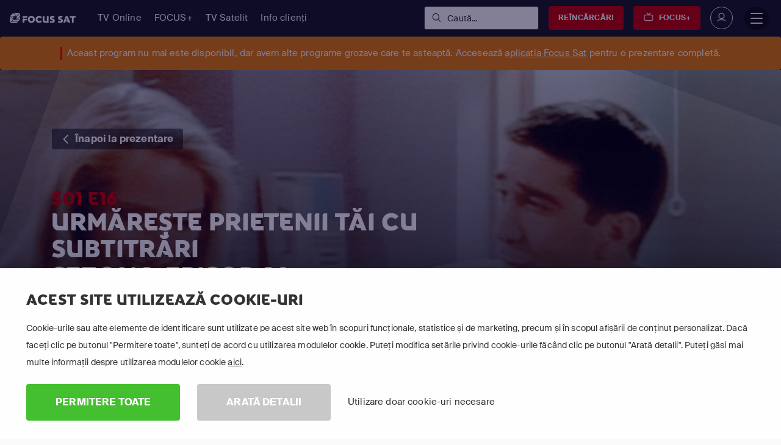

--- FILE ---
content_type: text/html; charset=utf-8
request_url: https://www.focussat.ro/urmareste/prietenii-tai/sezonul-1/episodul-16/
body_size: 32985
content:

<!DOCTYPE html>
<html lang="ro-RO">
<head>
    <title>Prietenii tăi Sezonul 1 Episodul 16 Online Subtitrat | Focus Sat</title>
<script>dataLayer = [{"pageTemplate":"other","country":"ROU","brand":"FOC","lang":"ROM","Environment":"","UserType":"Visitor"}];</script><!-- Google Tag Manager -->
<script>(function(w,d,s,l,i){w[l]=w[l]||[];w[l].push({'gtm.start':new Date().getTime(),event:'gtm.js'});var f=d.getElementsByTagName(s)[0],j=d.createElement(s),dl=l!='dataLayer'?'&l='+l:'';j.async=true;j.src='https://www.googletagmanager.com/gtm.js?id='+i+dl;f.parentNode.insertBefore(j,f);})(window,document,'script','dataLayer','GTM-59CD8VF');</script>
<!-- End Google Tag Manager -->
        <meta name="description" content="Urmărește Prietenii tăi, sezonul 1, episodul 16 &#238;n HD subtitrate &#238;n limba rom&#226;nă. Streaming pe laptop, TV, iPhone și alte dispozitive.">

            <meta property="og:description" content="Urmărește Prietenii tăi, sezonul 1, episodul 16 &#238;n HD subtitrate &#238;n limba rom&#226;nă. Streaming pe laptop, TV, iPhone și alte dispozitive.">
            <meta property="og:title" content="Prietenii tăi Sezonul 1 Episodul 16 Online Subtitrat">
            <meta property="og:type" content="website">


            <meta property="twitter:card" content="summary">
            <meta property="twitter:title" content="Prietenii tăi Sezonul 1 Episodul 16 Online Subtitrat">
            <meta property="twitter:description" content="Urmărește Prietenii tăi, sezonul 1, episodul 16 &#238;n HD subtitrate &#238;n limba rom&#226;nă. Streaming pe laptop, TV, iPhone și alte dispozitive.">

<link rel='canonical' href='https://www.focussat.ro/urmareste/prietenii-tai/sezonul-1/episodul-16/'>
<meta name='ROBOTS' content='INDEX,FOLLOW'>

    <meta charset="utf-8">
    <meta http-equiv="X-UA-Compatible" content="IE=edge">
    <meta name="viewport" content="width=device-width, initial-scale=1.0">
    <link id="favico" href="/content/focussat/favicon.ico" rel="shortcut icon" />
    <meta name="theme-color" content="#ff0000">
     
    
    <link rel="preconnect" href="https://ads.creative-serving.com/">
    <link rel="preconnect" href="https://www.googleadservices.com">
    <link rel="preconnect" href="https://googleads.g.doubleclick.net">
    <link rel="preconnect" href="https://www.google-analytics.com">

    
    <link rel="preconnect" href="https://m7cdn.io">
    <link rel="alternate" type="application/rss+xml" href="https://www.focussat.ro/noutati/rss/" />
    <style>
    a { text-decoration: none } .no-scrollbar { overflow: auto; -ms-overflow-style: none; scrollbar-width: none; } .no-scrollbar::-webkit-scrollbar { display: none; overflow: auto; } .responsive-scrollbar { overflow-x: scroll; } html {font-family: sans-serif;line-height: 1.15;-ms-text-size-adjust: 100%;-webkit-text-size-adjust: 100% }body {margin: 0 }article, footer, header, nav, section {display: block }h1 {font-size: 2em;margin: .67em 0 }hr {-webkit-box-sizing: content-box;box-sizing: content-box;height: 0;overflow: visible }a {background-color: transparent;-webkit-text-decoration-skip: objects }a:active, a:hover {outline-width: 0 }b, strong {font-weight: inherit }b, strong {font-weight: bolder }img {border-style: none }svg:not(:root) {overflow: hidden }input {font-family: sans-serif;font-size: 100%;line-height: 1.15;margin: 0 }input {overflow: visible }::-webkit-file-upload-button {-webkit-appearance: button;font: inherit }@media print {*, ::after, ::before, div::first-letter, div::first-line, li::first-letter, li::first-line, p::first-letter, p::first-line {text-shadow: none!important;-webkit-box-shadow: none!important;box-shadow: none!important }a, a:visited {text-decoration: underline }img {page-break-inside: avoid }h2, h3, p {orphans: 3;widows: 3 }h2, h3 {page-break-after: avoid }}html {-webkit-box-sizing: border-box;box-sizing: border-box }*, ::after, ::before {-webkit-box-sizing: inherit;box-sizing: inherit }@-ms-viewport {width: device-width }html {-ms-overflow-style: scrollbar;-webkit-tap-highlight-color: transparent }[tabindex="-1"]:focus {outline: 0!important }h1, h2, h3, h4 {margin-top: 0;}p {margin-top: 0;margin-bottom: 1rem }ul {margin-top: 0;margin-bottom: 1rem }ul ul {margin-bottom: 0 }img {vertical-align: middle }a, input {-ms-touch-action: manipulation;touch-action: manipulation }input {line-height: inherit }h1, h2, h3, h4 {font-weight: 600;line-height: 1.1;}h1 {font-size: 2.5rem }h2 {font-size: 2rem }h3 {font-size: 1.75rem }h4 {font-size: 1.5rem }hr {margin-top: 1rem;margin-bottom: 1rem;border: 0;border-top: 1px solid rgba(0, 0, 0, .1) }.list-unstyled {padding-left: 0;list-style: none }.list-inline {padding-left: 0;list-style: none }.list-inline-item {display: inline-block }.list-inline-item:not(:last-child) {margin-right: 5px }.img-fluid {max-width: 100%;height: auto }.container {position: relative;margin-left: auto;margin-right: auto;padding-right: 15px;padding-left: 15px }@media (min-width:576px) {.container {padding-right: 15px;padding-left: 15px }}@media (min-width:768px) {.container {padding-right: 15px;padding-left: 15px }}@media (min-width:992px) {.container {padding-right: 15px;padding-left: 15px }}@media (min-width:1200px) {.container {padding-right: 15px;padding-left: 15px }}@media (min-width:576px) {.container {width: 540px;max-width: 100% }}@media (min-width:768px) {.container {width: 720px;max-width: 100% }}@media (min-width:992px) {.container {width: 960px;max-width: 100% }}@media (min-width:1200px) {.container {width: 1140px;max-width: 100% }}.container-fluid {position: relative;margin-left: auto;margin-right: auto;padding-right: 15px;padding-left: 15px }@media (min-width:576px) {.container-fluid {padding-right: 15px;padding-left: 15px }}@media (min-width:768px) {.container-fluid {padding-right: 15px;padding-left: 15px }}@media (min-width:992px) {.container-fluid {padding-right: 15px;padding-left: 15px }}@media (min-width:1200px) {.container-fluid {padding-right: 15px;padding-left: 15px }}.row {display: -webkit-box;display: -webkit-flex;display: -ms-flexbox;display: flex;-webkit-flex-wrap: wrap;-ms-flex-wrap: wrap;flex-wrap: wrap;margin-right: -15px;margin-left: -15px }@media (min-width:576px) {.row {margin-right: -15px;margin-left: -15px }}@media (min-width:768px) {.row {margin-right: -15px;margin-left: -15px }}@media (min-width:992px) {.row {margin-right: -15px;margin-left: -15px }}@media (min-width:1200px) {.row {margin-right: -15px;margin-left: -15px }}.col, .col-12, .col-4, .col-8, .col-lg, .col-lg-4, .col-lg-6, .col-lg-7, .col-md, .col-md-10, .col-md-12, .col-md-4, .col-md-6, .col-md-8, .col-md-9, .col-sm, .col-sm-3, .col-xl, .col-xl-4 {position: relative;width: 100%;min-height: 1px;padding-right: 15px;padding-left: 15px }@media (min-width:576px) {.col, .col-12, .col-4, .col-8, .col-lg, .col-lg-4, .col-lg-6, .col-lg-7, .col-md, .col-md-10, .col-md-12, .col-md-4, .col-md-6, .col-md-8, .col-md-9, .col-sm, .col-sm-3, .col-xl, .col-xl-4 {padding-right: 15px;padding-left: 15px }}@media (min-width:768px) {.col, .col-12, .col-4, .col-8, .col-lg, .col-lg-4, .col-lg-6, .col-lg-7, .col-md, .col-md-10, .col-md-12, .col-md-4, .col-md-6, .col-md-8, .col-md-9, .col-sm, .col-sm-3, .col-xl, .col-xl-4 {padding-right: 15px;padding-left: 15px }}@media (min-width:992px) {.col, .col-12, .col-4, .col-8, .col-lg, .col-lg-4, .col-lg-6, .col-lg-7, .col-md, .col-md-10, .col-md-12, .col-md-4, .col-md-6, .col-md-8, .col-md-9, .col-sm, .col-sm-3, .col-xl, .col-xl-4 {padding-right: 15px;padding-left: 15px }}@media (min-width:1200px) {.col, .col-12, .col-4, .col-8, .col-lg, .col-lg-4, .col-lg-6, .col-lg-7, .col-md, .col-md-10, .col-md-12, .col-md-4, .col-md-6, .col-md-8, .col-md-9, .col-sm, .col-sm-3, .col-xl, .col-xl-4 {padding-right: 15px;padding-left: 15px }}.col {-webkit-flex-basis: 0;-ms-flex-preferred-size: 0;flex-basis: 0;-webkit-box-flex: 1;-webkit-flex-grow: 1;-ms-flex-positive: 1;flex-grow: 1;max-width: 100% }.col-auto {-webkit-box-flex: 0;-webkit-flex: 0 0 auto;-ms-flex: 0 0 auto;flex: 0 0 auto;width: auto }.col-4 {-webkit-box-flex: 0;-webkit-flex: 0 0 33.333333%;-ms-flex: 0 0 33.333333%;flex: 0 0 33.333333%;max-width: 33.333333% }.col-8 {-webkit-box-flex: 0;-webkit-flex: 0 0 66.666667%;-ms-flex: 0 0 66.666667%;flex: 0 0 66.666667%;max-width: 66.666667% }.col-12 {-webkit-box-flex: 0;-webkit-flex: 0 0 100%;-ms-flex: 0 0 100%;flex: 0 0 100%;max-width: 100% }@media (min-width:576px) {.col-sm {-webkit-flex-basis: 0;-ms-flex-preferred-size: 0;flex-basis: 0;-webkit-box-flex: 1;-webkit-flex-grow: 1;-ms-flex-positive: 1;flex-grow: 1;max-width: 100% }.col-sm-auto {-webkit-box-flex: 0;-webkit-flex: 0 0 auto;-ms-flex: 0 0 auto;flex: 0 0 auto;width: auto }.col-sm-3 {-webkit-box-flex: 0;-webkit-flex: 0 0 25%;-ms-flex: 0 0 25%;flex: 0 0 25%;max-width: 25% }}@media (min-width:768px) {.col-md {-webkit-flex-basis: 0;-ms-flex-preferred-size: 0;flex-basis: 0;-webkit-box-flex: 1;-webkit-flex-grow: 1;-ms-flex-positive: 1;flex-grow: 1;max-width: 100% }.col-md-4 {-webkit-box-flex: 0;-webkit-flex: 0 0 33.333333%;-ms-flex: 0 0 33.333333%;flex: 0 0 33.333333%;max-width: 33.333333% }.col-md-6 {-webkit-box-flex: 0;-webkit-flex: 0 0 50%;-ms-flex: 0 0 50%;flex: 0 0 50%;max-width: 50% }.col-md-8 {-webkit-box-flex: 0;-webkit-flex: 0 0 66.666667%;-ms-flex: 0 0 66.666667%;flex: 0 0 66.666667%;max-width: 66.666667% }.col-md-9 {-webkit-box-flex: 0;-webkit-flex: 0 0 75%;-ms-flex: 0 0 75%;flex: 0 0 75%;max-width: 75% }.col-md-10 {-webkit-box-flex: 0;-webkit-flex: 0 0 83.333333%;-ms-flex: 0 0 83.333333%;flex: 0 0 83.333333%;max-width: 83.333333% }.col-md-12 {-webkit-box-flex: 0;-webkit-flex: 0 0 100%;-ms-flex: 0 0 100%;flex: 0 0 100%;max-width: 100% }}@media (min-width:992px) {.col-lg {-webkit-flex-basis: 0;-ms-flex-preferred-size: 0;flex-basis: 0;-webkit-box-flex: 1;-webkit-flex-grow: 1;-ms-flex-positive: 1;flex-grow: 1;max-width: 100% }.col-lg-auto {-webkit-box-flex: 0;-webkit-flex: 0 0 auto;-ms-flex: 0 0 auto;flex: 0 0 auto;width: auto }.col-lg-4 {-webkit-box-flex: 0;-webkit-flex: 0 0 33.333333%;-ms-flex: 0 0 33.333333%;flex: 0 0 33.333333%;max-width: 33.333333% }.col-lg-6 {-webkit-box-flex: 0;-webkit-flex: 0 0 50%;-ms-flex: 0 0 50%;flex: 0 0 50%;max-width: 50% }.col-lg-7 {-webkit-box-flex: 0;-webkit-flex: 0 0 58.333333%;-ms-flex: 0 0 58.333333%;flex: 0 0 58.333333%;max-width: 58.333333% }}@media (min-width:1200px) {.col-xl {-webkit-flex-basis: 0;-ms-flex-preferred-size: 0;flex-basis: 0;-webkit-box-flex: 1;-webkit-flex-grow: 1;-ms-flex-positive: 1;flex-grow: 1;max-width: 100% }.col-xl-4 {-webkit-box-flex: 0;-webkit-flex: 0 0 33.333333%;-ms-flex: 0 0 33.333333%;flex: 0 0 33.333333%;max-width: 33.333333% }}.media {display: -webkit-box;display: -webkit-flex;display: -ms-flexbox;display: flex;-webkit-box-align: start;-webkit-align-items: flex-start;-ms-flex-align: start;align-items: flex-start }.modal {position: fixed;top: 0;right: 0;bottom: 0;left: 0;z-index: 1050;display: none;overflow: hidden;outline: 0 }.modal-dialog {position: relative;width: auto;margin: 10px }.modal-content {position: relative;display: -webkit-box;display: -webkit-flex;display: -ms-flexbox;display: flex;-webkit-box-orient: vertical;-webkit-box-direction: normal;-webkit-flex-direction: column;-ms-flex-direction: column;flex-direction: column;background-color: #fff;-webkit-background-clip: padding-box;background-clip: padding-box;border: 1px solid rgba(0, 0, 0, .2);border-radius: .3rem;outline: 0 }.modal-body {position: relative;-webkit-box-flex: 1;-webkit-flex: 1 1 auto;-ms-flex: 1 1 auto;flex: 1 1 auto;padding: 15px }.modal-footer {display: -webkit-box;display: -webkit-flex;display: -ms-flexbox;display: flex;-webkit-box-align: center;-webkit-align-items: center;-ms-flex-align: center;align-items: center;-webkit-box-pack: end;-webkit-justify-content: flex-end;-ms-flex-pack: end;justify-content: flex-end;padding: 15px;border-top: 1px solid #eceeef }@media (min-width:576px) {.modal-dialog {max-width: 500px;margin: 30px auto }}@supports ((-webkit-transform:translate3d(0, 0, 0)) or (transform:translate3d(0, 0, 0))) {}@supports ((-webkit-transform:translate3d(0, 0, 0)) or (transform:translate3d(0, 0, 0))) {}.clearfix::after {display: block;content: "";clear: both }.d-none {display: none!important }.d-inline-block {display: inline-block!important }.d-block {display: block!important }.d-table {display: table!important }.d-flex {display: -webkit-box!important;display: -webkit-flex!important;display: -ms-flexbox!important;display: flex!important }.d-inline-flex {display: -webkit-inline-box!important;display: -webkit-inline-flex!important;display: -ms-inline-flexbox!important;display: inline-flex!important }@media (min-width:1200px) {.d-xl-inline {display: inline!important }}.flex-last {-webkit-box-ordinal-group: 2;-webkit-order: 1;-ms-flex-order: 1;order: 1 }.flex-row {-webkit-box-orient: horizontal!important;-webkit-box-direction: normal!important;-webkit-flex-direction: row!important;-ms-flex-direction: row!important;flex-direction: row!important }.flex-column {-webkit-box-orient: vertical!important;-webkit-box-direction: normal!important;-webkit-flex-direction: column!important;-ms-flex-direction: column!important;flex-direction: column!important }.flex-wrap {-webkit-flex-wrap: wrap!important;-ms-flex-wrap: wrap!important;flex-wrap: wrap!important }.justify-content-start {-webkit-box-pack: start!important;-webkit-justify-content: flex-start!important;-ms-flex-pack: start!important;justify-content: flex-start!important }.justify-content-center {-webkit-box-pack: center!important;-webkit-justify-content: center!important;-ms-flex-pack: center!important;justify-content: center!important }.justify-content-between {-webkit-box-pack: justify!important;-webkit-justify-content: space-between!important;-ms-flex-pack: justify!important;justify-content: space-between!important }.align-items-start {-webkit-box-align: start!important;-webkit-align-items: flex-start!important;-ms-flex-align: start!important;align-items: flex-start!important }.align-items-center {-webkit-box-align: center!important;-webkit-align-items: center!important;-ms-flex-align: center!important;align-items: center!important }.align-items-stretch {-webkit-box-align: stretch!important;-webkit-align-items: stretch!important;-ms-flex-align: stretch!important;align-items: stretch!important }.align-self-start {-webkit-align-self: flex-start!important;-ms-flex-item-align: start!important;align-self: flex-start!important }.align-self-end {-webkit-align-self: flex-end!important;-ms-flex-item-align: end!important;align-self: flex-end!important }.align-self-center {-webkit-align-self: center!important;-ms-flex-item-align: center!important;-ms-grid-row-align: center!important;align-self: center!important }.align-self-stretch {-webkit-align-self: stretch!important;-ms-flex-item-align: stretch!important;-ms-grid-row-align: stretch!important;align-self: stretch!important }@media (min-width:576px) {.flex-sm-unordered {-webkit-box-ordinal-group: 1;-webkit-order: 0;-ms-flex-order: 0;order: 0 }}@media (min-width:992px) {.flex-lg-row {-webkit-box-orient: horizontal!important;-webkit-box-direction: normal!important;-webkit-flex-direction: row!important;-ms-flex-direction: row!important;flex-direction: row!important }.justify-content-lg-end {-webkit-box-pack: end!important;-webkit-justify-content: flex-end!important;-ms-flex-pack: end!important;justify-content: flex-end!important }.justify-content-lg-between {-webkit-box-pack: justify!important;-webkit-justify-content: space-between!important;-ms-flex-pack: justify!important;justify-content: space-between!important }}.float-right {float: right!important }@media (min-width:768px) {.float-md-right {float: right!important }}.w-100 {width: 100%!important }.h-100 {height: 100%!important }.m-0 {margin: 0 0!important }.mt-0 {margin-top: 0!important }.mr-0 {margin-right: 0!important }.mb-0 {margin-bottom: 0!important }.my-0 {margin-top: 0!important;margin-bottom: 0!important }.mt-1 {margin-top: .25rem!important }.mr-1 {margin-right: .25rem!important }.mb-1 {margin-bottom: .25rem!important }.mt-2 {margin-top: .5rem!important }.mr-2 {margin-right: .5rem!important }.mb-2 {margin-bottom: .5rem!important }.ml-2 {margin-left: .5rem!important }.my-2 {margin-top: .5rem!important;margin-bottom: .5rem!important }.mt-3 {margin-top: 1rem!important }.mr-3 {margin-right: 1rem!important }.mb-3 {margin-bottom: 1rem!important }.mx-3 {margin-right: 1rem!important;margin-left: 1rem!important }.my-3 {margin-top: 1rem!important;margin-bottom: 1rem!important }.mt-4 {margin-top: 1.5rem!important }.mb-4 {margin-bottom: 1.5rem!important }.p-0 {padding: 0 0!important }.pt-0 {padding-top: 0!important }.pb-0 {padding-bottom: 0!important }.px-0 {padding-right: 0!important;padding-left: 0!important }.pt-1 {padding-top: .25rem!important }.pb-1 {padding-bottom: .25rem!important }.pl-1 {padding-left: .25rem!important }.pt-2 {padding-top: .5rem!important }.pb-2 {padding-bottom: .5rem!important }.py-2 {padding-top: .5rem!important;padding-bottom: .5rem!important }.p-3 {padding: 1rem 1rem!important }.pt-3 {padding-top: 1rem!important }.pr-3 {padding-right: 1rem!important }.px-3 {padding-right: 1rem!important;padding-left: 1rem!important }.py-3 {padding-top: 1rem!important;padding-bottom: 1rem!important }.p-4 {padding: 1.5rem 1.5rem!important }.pb-4 {padding-bottom: 1.5rem!important }.px-4 {padding-right: 1.5rem!important;padding-left: 1.5rem!important }.py-4 {padding-top: 1.5rem!important;padding-bottom: 1.5rem!important }.pt-5 {padding-top: 3rem!important }.pb-5 {padding-bottom: 3rem!important }.py-5 {padding-top: 3rem!important;padding-bottom: 3rem!important }.ml-auto {margin-left: auto!important }.mx-auto {margin-right: auto!important;margin-left: auto!important }@media (min-width:576px) {.mt-sm-0 {margin-top: 0!important }.mb-sm-0 {margin-bottom: 0!important }.mb-sm-2 {margin-bottom: .5rem!important }.mr-sm-3 {margin-right: 1rem!important }.mb-sm-3 {margin-bottom: 1rem!important }.my-sm-4 {margin-top: 1.5rem!important;margin-bottom: 1.5rem!important }.mx-sm-5 {margin-right: 3rem!important;margin-left: 3rem!important }.pl-sm-0 {padding-left: 0!important }.pb-sm-3 {padding-bottom: 1rem!important }.px-sm-3 {padding-right: 1rem!important;padding-left: 1rem!important }.p-sm-4 {padding: 1.5rem 1.5rem!important }.px-sm-4 {padding-right: 1.5rem!important;padding-left: 1.5rem!important }.py-sm-4 {padding-top: 1.5rem!important;padding-bottom: 1.5rem!important }}@media (min-width:768px) {.mt-md-0 {margin-top: 0!important }.mx-md-0 {margin-right: 0!important;margin-left: 0!important }.my-md-3 {margin-top: 1rem!important;margin-bottom: 1rem!important }.mr-md-4 {margin-right: 1.5rem!important }.ml-md-4 {margin-left: 1.5rem!important }.mb-md-5 {margin-bottom: 3rem!important }.my-md-5 {margin-top: 3rem!important;margin-bottom: 3rem!important }.pr-md-0 {padding-right: 0!important }.p-md-4 {padding: 1.5rem 1.5rem!important }.pr-md-5 {padding-right: 3rem!important }.py-md-5 {padding-top: 3rem!important;padding-bottom: 3rem!important }}@media (min-width:992px) {.mb-lg-0 {margin-bottom: 0!important }.mx-lg-0 {margin-right: 0!important;margin-left: 0!important }.px-lg-0 {padding-right: 0!important;padding-left: 0!important }.px-lg-2 {padding-right: .5rem!important;padding-left: .5rem!important }.pb-lg-4 {padding-bottom: 1.5rem!important }.ml-lg-auto {margin-left: auto!important }}@media (min-width:1200px) {.mt-xl-0 {margin-top: 0!important }.px-xl-4 {padding-right: 1.5rem!important;padding-left: 1.5rem!important }.pb-xl-5 {padding-bottom: 3rem!important }}.text-left {text-align: left!important }.text-right {text-align: right!important }.text-center {text-align: center!important }@media (min-width:576px) {.text-sm-left {text-align: left!important }}@media (min-width:768px) {.text-md-left {text-align: left!important }.text-md-right {text-align: right!important }}@media (min-width:992px) {.text-lg-left {text-align: left!important }}.text-uppercase {text-transform: uppercase!important }@media (min-width:768px) {.hidden-md-up {display: none!important }}@media (max-width:1199px) {.hidden-lg-down {display: none!important }}@media (min-width:1200px) {.hidden-xl-up {display: none!important }}@media (min-width: 1199px){.mm-navbar.mm-navbar-size-1,#mm-blocker{display:none !important}}body{font-family:"Suisse",sans-serif;letter-spacing:0.01em;min-width:300px !important;overflow-x:hidden;position:relative}*{margin:0;padding:0;outline:none;text-rendering:geometricPrecision;-webkit-font-smoothing:antialiased}::selection{background:#140087;color:#fff}.mm-page.mm-slideout{user-select:text !important}@media (min-width: 1199px){.mm-menu{display:none !important}}a{transition:color .4s, background-color .4s}p{font-size:15px;line-height:1.4}ul{list-style:none}ul li{display:inline-flex;width:100%}ul li:before{font-family:'Icons';margin-right:15px;font-size:85%;position:relative;top:1px;font-weight:600}hr{border-color:#eee}.semibold{font-weight:400 !important}.bold{font-weight:600 !important}.font-family-1{font-family:"Suisse" !important;text-transform:none !important}ul{margin-bottom:0}ul.list-inline li{display:inline-block}a,a:hover,a:focus{color:inherit}i{font-weight:600}header,footer,section,.header-top,.header-bottom{display:block;width:100%}body{background:#fafafa;color:#323232}body .container{margin:0 auto !important}body .container-fluid{width:100%}section.row-block{border-bottom:1px solid #eee;padding:6rem 0}@media (max-width: 1199px){section.row-block{padding:3rem 0}}@media (max-width: 503px){section.row-block{padding:30px 0 !important}}section.row-block.row-small{padding:3rem 0}@media (max-width: 991px){section.row-block.row-small{padding:15px 0 !important}}h1,h2,h3,h4{font-family:"Suisse";margin:0;padding:0;color:#323232;margin-bottom:.5rem}@media (max-width: 503px){h2{font-size:1.5rem}}.full-width{width:100% !important}article .grow{display:flex;flex-direction:column;flex-grow:1}.border-none{border:none !important}.overflow-hidden{overflow:hidden !important}@media (max-width: 503px){.btn{font-size:13px !important}}.lnr-bars,.lnr-checkmark,.lnr-chevron-down,.lnr-chevron-left,.lnr-chevron-right{font-family:Icons !important;speak:none;font-style:normal;font-weight:400;font-variant:normal;text-transform:none;line-height:1;-webkit-font-smoothing:antialiased;-moz-osx-font-smoothing:grayscale}.lnr-bars:before{content:"\e756"}.lnr-checkmark:before{content:"\e75d"}.lnr-chevron-down:before{content:"\e760"}.lnr-chevron-left:before{content:"\e761"}.lnr-chevron-right:before{content:"\e762"}.box-item{background:#fff;width:100%}@media (max-width: 991px){.box-item{margin:1rem 0}}.box-item section{position:relative;padding:2rem 1.5rem}.box-item section img{width:100%}.box-item section:not(.pricing) *{text-align:center}.box-item section p{margin-bottom:0}.box-item section .btn{display:flex;min-width:200px;justify-content:center}body{min-width:320px}iframe{width:100%}@media (min-width: 1399px){:not(.m7-wonder) .container{width:1360px}}@media (max-width: 991px){:not(.m7-wonder) .container{width:100%}}.d-table{display:table !important;margin:0 auto !important}.underline{text-decoration:underline !important}.underline:hover{text-decoration:none !important}.cursor-default:hover{cursor:default !important}.cursor-pointer:hover{cursor:pointer !important}.underline-none{text-decoration:none !important}.box-shadow{box-shadow:0 0 2px rgba(0,0,0,0.1)}svg{stroke-width:0;stroke:transparent;fill:#140087}svg.shape-sticker{fill:transparent}svg.shape-sticker path{stroke-width:4px;stroke:#140087}.sticker{position:relative;display:inline-block;z-index:40}.sticker .sticker-content{display:table;margin:0 auto;position:relative;z-index:5;padding:1.5rem;text-align:center}.sticker .sticker-content span{display:block;line-height:normal}.sticker .shape-sticker{height:100%;position:absolute;top:50%;left:50%;transform:translate(-50%, -50%)}svg[class*=icon-] *{stroke-width:0;stroke:transparent;fill:#140087 !important}svg[class*=icon-].color-grey1 *{fill:#323232 !important}[class^="lnr-"],[class*=" lnr-"]{color:inherit}.minicart-number{margin-left:15px;background:#fff;border-radius:100%;width:22px;height:22px;text-align:center;line-height:22px;position:absolute;top:0;left:0;font-size:12px;font-weight:bold;margin-top:14px;margin-left:20px;box-shadow:0 0 rgba(0,0,0,0.05)}.color-hover-red1{transition:all .4s !important}.color-hover-red1:hover{color:#C80000 !important;fill:#C80000 !important}.sticker-red3 svg.shape-sticker *{fill:#FF4B00 !important;stroke:#FF4B00 !important}.color-hover-blue1{transition:all .4s !important}.color-hover-blue1:hover{color:#140087 !important;fill:#140087 !important}.color-hover-blue1:hover *{color:#140087 !important;fill:#140087 !important}.btn-grey1{background:#323232 !important}.btn-grey1.outline{color:#323232 !important;background:transparent !important;border-color:#323232 !important}.btn-grey1.outline:hover{border-color:#252525 !important;color:#252525 !important;background:transparent !important}.btn-grey1.outline:hover:before{background:rgba(0,0,0,0.1) !important}.btn-grey1:hover:before{background:#252525 !important}.color-grey1{color:#323232 !important}svg[class*=icon-].color-grey1 *{fill:#323232 !important}.bg-hover-grey3{transition:all .4s !important;cursor:pointer !important}.bg-hover-grey3:hover{background:#fafafa !important}.bg-grey3{background:#fafafa !important}.btn-green1{background:#44bf2f !important}.btn-green1:hover:before{background:#3dab2a !important}.color-green1{color:#44bf2f !important}.bg-orange1{background:#fe8606 !important}.color-white{color:#fff !important}.bg-white{background:#fff !important}.bg-black{background:#000 !important}header{background:#fff;position:relative;z-index:9998;top:0;left:0}header .container{position:relative}header ul{list-style:none}header ul.list-inline li{float:left}header nav>ul li{width:auto}header nav>ul li a{padding-bottom:3px;margin-bottom:-1px;transition:opacity .4s}header .header-top{height:40px;font-size:14px;background:#f5f5f5;background:linear-gradient(to left, #f5f5f5 0%, #fff 50%, #fff 100%);filter:progid:DXImageTransform.Microsoft.gradient( startColorstr='#f5f5f5', endColorstr='#ffffff',GradientType=1 );position:relative;z-index:9999}header .header-top ul{margin:0;line-height:40px}header .header-top ul li a{color:rgba(0,0,0,0.4)}header .header-top ul li:after{content:'|';margin:0 10px;opacity:.3}header .header-top ul li:last-child:after{display:none}header .header-bottom{background:#fff;position:relative}header .header-bottom [class*="col-"]{position:static}header .header-bottom .logo{display:block;width:auto;padding:20px 0;background:white;border-top:1px solid white;position:relative;top:-1px;transition:none !important}header .header-bottom .logo img{max-height:25px}header .header-bottom .logo img{margin-top:-5px;opacity:1 !important;min-height:27px}header .header-bottom ul{margin:0}header .header-bottom ul.list-first{line-height:80px;transition:all .4s}header .header-bottom ul.list-first li{font-size:17px}header .header-bottom ul.list-first li.list-inline-item span:not(.container){display:inline;margin-right:20px}header .header-bottom ul.list-first li.list-inline-item a:not(.container){margin-right:30px}header .header-bottom ul.list-first li i{font-size:11px;margin-left:8px;margin-right:10px;color:rgba(0,0,0,0.5);display:inline-block;transition:all .2s}header .header-bottom ul.list-first li a,header .header-bottom ul.list-first li span{margin-right:15px;display:flex;color:#323232}header .header-bottom ul.list-first li a:hover,header .header-bottom ul.list-first li span:hover{color:#140087}header .header-bottom ul.list-first li a{cursor:pointer}header .header-bottom ul.list-first li.list-inline-item>a{display:inline}header .header-bottom ul.list-first li:hover>a{color:#140087}header .header-bottom ul li a{text-decoration:none;color:#323232}header .header-bottom ul li:hover ul{visibility:visible;opacity:1}header .header-bottom ul.list-first ul{visibility:hidden;opacity:0;transition:all .4s;transition-delay:.2s}header .header-bottom ul ul{line-height:normal}header .header-bottom ul ul .container{line-height:normal;position:absolute !important;top:80px;background:#fff;border-top:none;z-index:96;box-shadow:0 4px 5px rgba(0,0,0,0.1)}header .header-bottom ul ul span.subheading{text-transform:uppercase;color:#C8C8C8;font-size:15px;letter-spacing:0.02em;margin-bottom:10px;display:block;width:100%}header .header-bottom ul ul span.subheading:hover{color:#C8C8C8}header .header-bottom ul ul .container{left:0;padding:0;width:100%;display:flex;background:#fafafa;margin-top:25px;z-index:99;background:#fff;background:-moz-linear-gradient(top, #fff 0%, #fafafa 100%);background:-webkit-linear-gradient(top, #fff 0%, #fafafa 100%);background:linear-gradient(to bottom, #fff 0%, #fafafa 100%);filter:progid:DXImageTransform.Microsoft.gradient( startColorstr='#ffffff', endColorstr='#fafafa',GradientType=0 )}header .header-bottom ul ul .container>div[class^="col"]{padding:30px}header .header-bottom ul ul .container>div[class^="col"] ul.list-links-nav>li{width:calc(100% + 30px)}header .header-bottom ul ul .container>div[class^="col"] ul.list-links-nav>li>a{font-size:15px;color:#4c4c4c;display:block;width:100%;width:calc(100% - 30px);border-bottom:1px solid #f1f1f1;padding:10px 0;text-indent:-8px;transition:all .4s}header .header-bottom ul ul .container>div[class^="col"] ul.list-links-nav>li>a i{margin-left:0;opacity:0}header .header-bottom ul ul .container>div[class^="col"] ul.list-links-nav>li:hover a{text-indent:0}header .header-bottom ul ul .container>div[class^="col"] ul.list-links-nav>li:hover a i{opacity:1}header .header-bottom ul ul .container>div[class^="col"] ul.list-links-nav>li:last-child a{border-bottom:none}.mm-menu.mm-offcanvas{z-index:9999999}.mm-hasnavbar-top-1 .mm-panels{top:60px !important}#mobile-navigation{z-index:0;background:#fff}#mobile-navigation .mm-listview li{border-bottom:1px solid #eee}#mobile-navigation i{display:none}#mobile-navigation .mm-panels>.mm-panel>.mm-navbar+.mm-listview{margin-top:-25px}#mobile-navigation .mm-panels>.mm-panel.mm-hasnavbar{padding-top:55px}#mobile-navigation *{border-color:#eee !important}#mobile-navigation .mm-btn{height:50px}#mobile-navigation .mm-navbar{height:auto;background:#fafafa}#mobile-navigation .mm-navbar a:focus{background:#fafafa !important}#mobile-navigation .mm-navbar .mm-title{padding:15px 0;font-weight:bold}#mobile-navigation .mm-search{padding:0;height:60px;border:1px solid #eee}#mobile-navigation .mm-search input{padding:15px 25px !important;height:60px;max-height:60px;padding:10px;border-radius:0;background:white}#mobile-navigation li{width:100%}#mobile-navigation li a,#mobile-navigation li span{padding:12px 25px;display:inline-block}#mobile-navigation li a .lnr-chevron-down{display:none}#mobile-navigation li:after{display:none}.list-separated li.list-inline-item{margin-right:0}#page-wrapper{width:100%}.mm-slideout:before{width:100%;height:100%;position:fixed;top:0;left:0;transition:opacity .6s ease-in-out;content:"";opacity:0;background:black}.img-fluid{max-width:100%;height:auto}.header-mobile{position:fixed;top:0;left:0;width:100%;height:60px;line-height:60px;z-index:9999;background:#fff;transition:top .4s ease}.header-mobile .logo img{max-height:26px;max-width:78%;display:flex;align-items:center}.header-mobile:after{content:'';float:left;width:100%;height:60px;margin-top:-60px;z-index:-1}.header-mobile ul li a{color:#140087;text-decoration:none}.header-mobile ul li a:hover{color:#323232}@media (max-width: 1199px){header.hidden-lg-down{display:block !important;height:60px !important;overflow:hidden !important;visibility:hidden !important}}.mm-hidden{display:none !important}.mm-menu{box-sizing:border-box;background:inherit;display:block;padding:0;margin:0;position:absolute;left:0;right:0;top:0;bottom:0;z-index:0}.mm-panels,.mm-panels>.mm-panel{background:inherit;border-color:inherit;box-sizing:border-box;margin:0;position:absolute;left:0;right:0;top:0;bottom:0;z-index:0}.mm-panels{overflow:hidden}.mm-panel{-webkit-transform:translate(100%, 0);-ms-transform:translate(100%, 0);transform:translate(100%, 0);-webkit-transform:translate3d(100%, 0, 0);transform:translate3d(100%, 0, 0);-webkit-transition:-webkit-transform .4s ease;transition:-webkit-transform .4s ease;transition:transform .4s ease;transition:transform .4s ease,-webkit-transform .4s ease;-webkit-transform-origin:top left;-ms-transform-origin:top left;transform-origin:top left}.mm-panel.mm-opened{-webkit-transform:translate(0, 0);-ms-transform:translate(0, 0);transform:translate(0, 0);-webkit-transform:translate3d(0, 0, 0);transform:translate3d(0, 0, 0)}.mm-panels>.mm-panel{-webkit-overflow-scrolling:touch;overflow:scroll;overflow-x:hidden;overflow-y:auto;padding:0 20px}.mm-panels>.mm-panel.mm-hasnavbar{padding-top:40px}.mm-panels>.mm-panel:not(.mm-hidden){display:block}.mm-panels>.mm-panel:after,.mm-panels>.mm-panel:before{content:'';display:block;height:20px}.mm-btn{box-sizing:border-box;width:40px;height:40px;position:absolute;top:0;z-index:1}.mm-next:after,.mm-prev:before{content:'';border-top:2px solid transparent;border-left:2px solid transparent;display:block;width:8px;height:8px;margin:auto;position:absolute;top:0;bottom:0}.mm-prev:before{-webkit-transform:rotate(-45deg);-ms-transform:rotate(-45deg);transform:rotate(-45deg);left:23px;right:auto}.mm-next:after{-webkit-transform:rotate(135deg);-ms-transform:rotate(135deg);transform:rotate(135deg);right:23px;left:auto}.mm-navbar{border-bottom:1px solid;border-color:inherit;text-align:center;line-height:20px;height:40px;padding:0 40px;margin:0;position:absolute;top:0;left:0;right:0}.mm-navbar>*{display:block;padding:10px 0}.mm-navbar a,.mm-navbar a:hover{text-decoration:none}.mm-navbar .mm-title{text-overflow:ellipsis;white-space:nowrap;overflow:hidden}.mm-navbar .mm-btn:first-child{left:0}.mm-panel .mm-navbar{display:none}.mm-panel.mm-hasnavbar .mm-navbar{display:block}.mm-listview,.mm-listview>li{list-style:none;display:block;padding:0;margin:0}.mm-listview{font:inherit;font-size:14px;line-height:20px}.mm-listview a,.mm-listview a:hover{text-decoration:none}.mm-listview>li{position:relative}.mm-listview>li,.mm-listview>li .mm-next,.mm-listview>li .mm-next:before,.mm-listview>li:after{border-color:inherit}.mm-listview>li>a,.mm-listview>li>span{text-overflow:ellipsis;white-space:nowrap;overflow:hidden;color:inherit;display:block;padding:10px 10px 10px 20px;margin:0}.mm-listview>li:not(.mm-divider):after{content:'';border-bottom-width:1px;border-bottom-style:solid;display:block;position:absolute;left:0;right:0;bottom:0}.mm-listview>li:not(.mm-divider):after{left:20px}.mm-listview .mm-next{background:rgba(3,2,1,0);width:50px;padding:0;position:absolute;right:0;top:0;bottom:0;z-index:2}.mm-listview .mm-next:before{content:'';border-left-width:1px;border-left-style:solid;display:block;position:absolute;top:0;bottom:0;left:0}.mm-listview .mm-next+a,.mm-listview .mm-next+span{margin-right:50px}.mm-listview .mm-next.mm-fullsubopen{width:100%}.mm-listview .mm-next.mm-fullsubopen:before{border-left:none}.mm-listview .mm-next.mm-fullsubopen+span{padding-right:50px;margin-right:0}.mm-panels>.mm-panel>.mm-listview{margin:20px -20px}.mm-panels>.mm-panel>.mm-navbar+.mm-listview{margin-top:-20px}.mm-menu{background:#f3f3f3;border-color:rgba(0,0,0,0.1);color:rgba(0,0,0,0.75)}.mm-menu .mm-navbar a,.mm-menu .mm-navbar>*{color:rgba(0,0,0,0.3)}.mm-menu .mm-btn:after,.mm-menu .mm-btn:before{border-color:rgba(0,0,0,0.3)}.mm-menu .mm-listview{border-color:rgba(0,0,0,0.1)}.mm-menu .mm-listview>li .mm-next:after{border-color:rgba(0,0,0,0.3)}.mm-menu .mm-listview>li a:not(.mm-next){-webkit-tap-highlight-color:rgba(255,255,255,0.5);tap-highlight-color:rgba(255,255,255,0.5)}.mm-page{box-sizing:border-box;position:relative}.mm-slideout{-webkit-transition:-webkit-transform .4s ease;transition:-webkit-transform .4s ease;transition:transform .4s ease;transition:transform .4s ease,-webkit-transform .4s ease;z-index:1}#mm-blocker{background:rgba(3,2,1,0);display:none;width:100%;height:100%;position:fixed;top:0;left:0;z-index:2}.mm-menu.mm-offcanvas{z-index:0;display:none;position:fixed}.mm-menu.mm-offcanvas{width:80%;min-width:140px;max-width:440px}.mm-navbars-top{background:inherit;border-color:inherit;border-width:0;overflow:hidden;position:absolute;left:0;right:0;z-index:3}.mm-navbars-top>.mm-navbar{border:none;padding:0;position:relative;-webkit-transform:translate(0, 0);-ms-transform:translate(0, 0);transform:translate(0, 0);-webkit-transform:translate3d(0, 0, 0);transform:translate3d(0, 0, 0)}.mm-navbars-top{border-bottom-style:solid;border-bottom-width:1px;top:0}.mm-hasnavbar-top-1 .mm-panels{top:40px}.mm-search,.mm-search input{box-sizing:border-box}.mm-search{height:40px;padding:7px 10px 0 10px;position:relative}.mm-search input{border:none !important;outline:0 !important;box-shadow:none !important;border-radius:4px;font:inherit;font-size:14px;line-height:26px;display:block;box-sizing:border-box;width:100%;height:26px;min-height:26px;max-height:26px;margin:0;padding:0 10px}.mm-search input::-ms-clear{display:none}.mm-noresultsmsg{text-align:center;font-size:21px;padding:40px 0}.mm-menu .mm-search input{background:rgba(0,0,0,0.05);color:rgba(0,0,0,0.75)}.mm-menu .mm-noresultsmsg{color:rgba(0,0,0,0.3)}.mm-navbar,.mm-search{display:block !important}footer{border-top:1px solid #eee;margin-top:-1px}footer p{color:gray}footer .title{font-family:"Suisse";color:#cdcdcd;font-weight:400;font-size:18px}footer a{color:gray !important;text-decoration:none}footer a:hover{color:#140087}footer .list-unstyled li{line-height:2.25}footer .footer-top{background:#fafafa}footer .footer-top a{text-align:left}@media (max-width: 767px){footer .footer-top .title{text-align:left}}footer .footer-top .title{margin-bottom:1rem}footer .footer-payment{background:#fff}footer .footer-payment img{min-width:60px;min-height:60px;height:60px}footer .footer-payment li{margin-left:1rem}@media (max-width: 991px){footer .footer-payment li{margin-left:0}}footer .footer-bottom{background:#140087}footer .footer-bottom *{color:#fff}@media (max-width: 767px){footer .footer-bottom ul{display:table;width:auto;margin:0 auto}footer .footer-bottom ul li{text-align:center;float:none}}@media (max-width: 503px){footer .footer-bottom{text-align:center}footer .footer-bottom img{max-width:70% !important}footer .footer-bottom .align-self-end{margin-top:15px}footer .footer-bottom .align-self-end li.list-inline-item:before{display:none}footer .footer-bottom .list-separated{display:flex !important;flex-direction:column}}.lh-15{line-height:1.5 !important}.lh-20{line-height:2 !important}.lh-auto{line-height:initial !important}.z1{z-index:999 !important}.position-relative,.position-absolute{position:relative;top:0;left:0}.position-absolute.b-0{bottom:0px !important;top:auto !important}.position-absolute.r-0{right:0px !important;left:auto !important}.object-fit-cover{object-fit:cover !important}.position-absolute{position:absolute !important}.mrn-3{margin-right:-1rem !important}.gradient-red2-red3{background:red;background:linear-gradient(to right, red 0%, #FF4B00 100%)}.border{border:1px solid #eee !important}.border-top{border-top:1px solid #eee !important}.border-bottom{border-bottom:1px solid #eee !important}@media (max-width: 1199px){.hidden-lg-down{display:none !important}}@media (min-width: 991px){.hidden-md-up{display:none !important}}.scale-110{transform:scale(1.1)}.border-top-width-4{border-top-width:4px !important}.border-radius-3{border-radius:3px !important}.border-radius-4{border-radius:4px !important}.border-radius-20{border-radius:20px !important}.stroke-1{-webkit-text-stroke:1px !important}.stroke-2{-webkit-text-stroke:2px !important}svg.icon-40{height:40px;width:40px}.opacity-50{opacity:.5 !important}.w-70{width:70% !important}.w-100{width:100% !important}.h-100{height:100% !important}.width-auto,.w-auto{width:auto !important}.font-10{font-size:10px !important}.font-12{font-size:12px !important}.font-13{font-size:13px !important}.font-14{font-size:14px !important}.font-15{font-size:15px !important}.font-16{font-size:16px !important}.font-18{font-size:18px !important}.font-20{font-size:20px !important}.font-21{font-size:21px !important}.font-22{font-size:22px !important}.font-24{font-size:24px !important}.font-26{font-size:26px !important}@media (min-width: 767px){.font-sm-16{font-size:16px !important}.font-sm-18{font-size:18px !important}.font-sm-24{font-size:24px !important}}@media (min-width: 991px){.font-md-13{font-size:13px !important}.font-md-18{font-size:18px !important}.font-md-21{font-size:21px !important}.font-md-24{font-size:24px !important}.font-md-30{font-size:30px !important}.font-md-45{font-size:45px !important}}@media (min-width: 1199px){.font-lg-21{font-size:21px !important}.font-lg-22{font-size:22px !important}.font-lg-24{font-size:24px !important}.font-lg-50{font-size:50px !important}}.color-hover-red1{transition:all .4s !important}.color-hover-red1:hover{color:#C80000 !important;fill:#C80000 !important}.sticker-red3 svg.shape-sticker *{fill:#FF4B00 !important;stroke:#FF4B00 !important}.color-hover-blue1{transition:all .4s !important}.color-hover-blue1:hover{color:#140087 !important;fill:#140087 !important}.color-hover-blue1:hover *{color:#140087 !important;fill:#140087 !important}.btn-grey1{background:#323232 !important}.btn-grey1.outline{color:#323232 !important;background:transparent !important;border-color:#323232 !important}.btn-grey1.outline:hover{border-color:#252525 !important;color:#252525 !important;background:transparent !important}.btn-grey1.outline:hover:before{background:rgba(0,0,0,0.1) !important}.btn-grey1:hover:before{background:#252525 !important}.color-grey1{color:#323232 !important}svg[class*=icon-].color-grey1 *{fill:#323232 !important}.bg-hover-grey3{transition:all .4s !important;cursor:pointer !important}.bg-hover-grey3:hover{background:#fafafa !important}.bg-grey3{background:#fafafa !important}.btn-green1{background:#44bf2f !important}.btn-green1:hover:before{background:#3dab2a !important}.color-green1{color:#44bf2f !important}.bg-orange1{background:#fe8606 !important}.color-white{color:#fff !important}.bg-white{background:#fff !important}.bg-black{background:#000 !important}input{background:#fff;position:relative;display:inline-block;border:1px solid #eee;color:#323232;border-radius:4px;padding:.5rem 1rem}input:disabled{cursor:not-allowed;opacity:.65}input:focus{outline:1px solid #eee}input:-webkit-autofill{transition-delay:9999s;transition-property:background-color, color}.banner{overflow:hidden;position:relative;background-size:cover !important;background-repeat:no-repeat !important;background-position:top center !important;background:red;background:linear-gradient(to right, red 0%, #FF4B00 100%);padding:3rem 0;border-bottom:none !important}.banner.no-shape:before,.banner.no-shape:after{display:none}.banner h1{font-family:"M7 Sans";color:#fff;text-transform:uppercase;font-weight:400 !important}.banner .container{z-index:3}.banner .media{height:100%;position:absolute;top:0;left:0;width:100%}.banner .media img{position:absolute;top:0;left:0;width:100%;height:100%;object-fit:cover}@supports (-ms-ime-align: auto){.banner .media img{height:auto}}.banner:before,.banner:after{z-index:1 !important}.banner:before{content:'';position:absolute;bottom:0;left:-50%;background:rgba(0,0,0,0.2);width:50%;height:100%;transform:skewX(-20deg)}.banner:after{content:'';position:absolute;top:-300px;right:-30%;background:rgba(0,0,0,0.15);width:100%;height:300px;transform:skewY(20deg)}.banner *{color:#fff}.banner p{margin-top:1.5rem}.banner .sticker{position:absolute;bottom:0;right:0;padding:1.5rem}@media (max-width: 1599px){.banner .sticker{padding:0.5rem;margin-right:1.5rem;margin-bottom:1.5rem}}@media (max-width: 767px){.banner .sticker{bottom:auto;top:30px;font-size:80%;padding:0}}.banner .sticker .shape-sticker *{stroke:#fff}.btn{width:auto;border:2px solid transparent;margin:0;border-radius:4px;color:#fff;background:#140087;text-transform:uppercase;font-weight:600 !important;cursor:pointer;padding:.8rem 1.3rem;line-height:inherit;position:relative;text-decoration:none;z-index:1;outline:none !important;box-shadow:none !important;transition:transform .4s;display:inline-block}.btn:hover,.btn:focus{color:#fff}.btn.outline{color:#323232;border-color:#323232;background:transparent}.btn.outline:hover{border-color:#252525;background:transparent}.btn.outline:hover:before{opacity:.3}
    header .header-bottom ul.list-first li.list-inline-item a:not(.container) {
    margin-right: 10px;} span.webchat__suggested-action__text.webchat__suggested-actions__button-text {line-height: 1.5!important;}
    .scroll-to-fixed-fixed #a-d-search{top: 10px !important;}
    @media screen and (min-width: 1200px){.d-xl-none {display: none!important;}}.dropdown-menu{display:none;}@media screen and (min-width: 576px) {.px-sm-3 {padding-right: 1rem!important;padding-left: 1rem!important;}}

</style>        

    


</head>
<body class="focussat dt-shows dark-mode">
<!-- Google Tag Manager (noscript) -->
<noscript><iframe src="https://www.googletagmanager.com/ns.html?id=GTM-59CD8VF" height="0" width="0" style="display:none;visibility:hidden"></iframe></noscript><!-- End Google Tag Manager (noscript) -->
    

<main>



    


<div id="page-wrapper">
    


		<link href="https://m7cdn.io/common/css/dark_rebranding/header_new.css" rel="stylesheet" media="screen">
		<link href="https://m7cdn.io/common/css/dark_rebranding/burger_menu.css" rel="stylesheet" media="screen">
		<script type="module" src="https://m7cdn.io/common/js/header_init.js"></script>
		<style>

			body {
				margin-top: 3.75rem !important
			}

			header.hidden-lg-down, .header-mobile {
				display: none !important
			}

			footer:not(.c-footer) {
				display: none
			}
		</style>
		<header class="c-header" data-gtm-navid="header">
			<div class="container-fluid h-100">
				<div class="row align-items-center h-100">
					<div class="col-auto c-header__logo px-3">
						<a href="/">
							<img alt="Logo" src="https://m7cdn.io/focussat/temp/img/logo.svg">
						</a>
					</div>
					<div class="col-xl col-auto d-xl-block d-none pl-lg-3 align-self-stretch">



            <nav class="c-header__nav js-menu__responsive">
                <ul class="js-ul">
                                <li class="c-header__item" data-gtm-navid="header_main_item">
                                    





        <a target="_self" href="/tv-online/">
            <span class="">TV Online</span>
        </a>


                                </li>
                            <li class="c-header__item" data-gtm-navid="header_main_item">



                                <a href="/tv-online/">FOCUS+</a>

                                <div class="c-header__submenu row mx-auto">





        <div class="col-xl-3" data-gtm-navid="header_column">
                            <ul>
                        <li data-gtm-navid="header_column_item">
                            





        <a target="_self" class=" bold" href="/urmareste/">
            <span class="">Video on demand</span>
        </a>


                        </li>
                        <li data-gtm-navid="header_column_item">
                            





        <a target="_self" href="/video-on-demand/aplicatia-focus-plus/filme/">
            <span class="">Filme</span>
        </a>


                        </li>
                        <li data-gtm-navid="header_column_item">
                            





        <a target="_self" href="/video-on-demand/aplicatia-focus-plus/seriale/">
            <span class="">Seriale</span>
        </a>


                        </li>
                        <li data-gtm-navid="header_column_item">
                            





        <a target="_self" href="/video-on-demand/aplicatia-focus-plus/documentare/">
            <span class="">Documentare</span>
        </a>


                        </li>
                        <li data-gtm-navid="header_column_item">
                            





        <a target="_self" href="/video-on-demand/aplicatia-focus-plus/desene/">
            <span class="">Desene animate</span>
        </a>


                        </li>
                </ul>
        </div>





        <div class="col-xl-3" data-gtm-navid="header_column">
                            <ul>
                        <li data-gtm-navid="header_column_item">
                            





        <a target="_self" class=" bold" href="/tv-online/">
            <span class="">Despre aplicație</span>
        </a>


                        </li>
                        <li data-gtm-navid="header_column_item">
                            





        <a target="_self" href="/canale-tv/pachete-tv-online/focus-plus-tv/">
            <span class="">Canale TV LIVE</span>
        </a>


                        </li>
                        <li data-gtm-navid="header_column_item">
                            





        <a target="_self" href="/video-on-demand/aplicatia-focus-plus/replay-si-restart/">
            <span class="">Restart și Replay</span>
        </a>


                        </li>
                        <li data-gtm-navid="header_column_item">
                            





        <a target="_self" href="/intrebari-frecvente/aplicatia-focus-plus/">
            <span class="">&#206;ntrebări frecvente</span>
        </a>


                        </li>
                </ul>
        </div>






        <div class="col-xl-3" data-gtm-navid="header_column">
                            <ul>
                        <li data-gtm-navid="header_column_item">
                            





        <a target="_self" class=" bold" href="/video-on-demand/platforme-partenere/">
            <span class="">Platforme partenere</span>
        </a>


                        </li>
                        <li data-gtm-navid="header_column_item">
                            





        <a target="_self" href="/hbomax/">
            <span class="">HBO Max</span>
        </a>


                        </li>
                        <li data-gtm-navid="header_column_item">
                            





        <a target="_self" href="/video-on-demand/platforme-partenere/antena-play/">
            <span class="">AntenaPLAY</span>
        </a>


                        </li>
                </ul>
        </div>




                                </div>

                            </li>
                            <li class="c-header__item" data-gtm-navid="header_main_item">



                                <a href="/suport-clienti/cum-devin-client/">TV Satelit</a>

                                <div class="c-header__submenu row mx-auto">





        <div class="col-xl-3" data-gtm-navid="header_column">
                <p class="submenu" data-gtm-navid="header_column_title">Canale TV</p>
                            <ul>
                        <li data-gtm-navid="header_column_item">
                            





        <a target="_self" href="/canale-tv/acces/">
            <span class="">Acces</span>
        </a>


                        </li>
                        <li data-gtm-navid="header_column_item">
                            





        <a target="_self" href="/canale-tv/acces-plus/">
            <span class="">Acces Plus</span>
        </a>


                        </li>
                        <li data-gtm-navid="header_column_item">
                            





        <a target="_self" href="/canale-tv/acces-max/">
            <span class="">Acces Max</span>
        </a>


                        </li>
                        <li data-gtm-navid="header_column_item">
                            





        <a target="_self" href="/canale-tv/acces-panonia/">
            <span class="">Acces Panonia</span>
        </a>


                        </li>
                </ul>
        </div>







        <div class="col-xl-3" data-gtm-navid="header_column">
                <p class="submenu" data-gtm-navid="header_column_title">Premium</p>
                            <ul>
                        <li data-gtm-navid="header_column_item">
                            





        <a target="_self" href="/canale-tv/premium/">
            <span class="">MaxPak</span>
        </a>


                        </li>
                        <li data-gtm-navid="header_column_item">
                            





        <a target="_self" href="/canale-tv/premium/">
            <span class="">Adult</span>
        </a>


                        </li>
                        <li data-gtm-navid="header_column_item">
                            





        <a target="_self" href="/canale-tv/premium/">
            <span class="">Panonia</span>
        </a>


                        </li>
                </ul>
        </div>






        <div class="col-xl-3" data-gtm-navid="header_column">
                <p class="submenu" data-gtm-navid="header_column_title">Informații</p>
                            <ul>
                        <li data-gtm-navid="header_column_item">
                            





        <a target="_self" href="/echipe-de-instalare/">
            <span class="">Parteneri autorizați</span>
        </a>


                        </li>
                        <li data-gtm-navid="header_column_item">
                            





        <a target="_self" href="/suport-clienti/cum-devin-client/">
            <span class="">Cum devin client</span>
        </a>


                        </li>
                        <li data-gtm-navid="header_column_item">
                            





        <a target="_self" href="/suport-clienti/cum-reincarc/">
            <span class="">Cum re&#238;ncarc</span>
        </a>


                        </li>
                        <li data-gtm-navid="header_column_item">
                            





        <a target="_self" href="/livetv-clienti-tv-satelit/">
            <span class="">Acces gratuit &#238;n FOCUS+</span>
        </a>


                        </li>
                </ul>
        </div>


                                </div>

                            </li>
                            <li class="c-header__item" data-gtm-navid="header_main_item">



                                <a href="/suport-clienti/">Info clienți</a>

                                <div class="c-header__submenu row mx-auto">





        <div class="col-xl-3" data-gtm-navid="header_column">
                            <ul>
                        <li data-gtm-navid="header_column_item">
                            





        <a target="_self" class=" bold" href="/suport-clienti/">
            <span class="">Comercial</span>
        </a>


                        </li>
                        <li data-gtm-navid="header_column_item">
                            





        <a target="_self" href="/suport-clienti/cum-devin-client-tv-online/">
            <span class="">Cum devin client TV Online</span>
        </a>


                        </li>
                        <li data-gtm-navid="header_column_item">
                            





        <a target="_self" href="/suport-clienti/cum-reincarc/">
            <span class="">Cum re&#238;ncarc TV fără abonament</span>
        </a>


                        </li>
                        <li data-gtm-navid="header_column_item">
                            







                        </li>
                        <li data-gtm-navid="header_column_item">
                            




<a target="_self" href="/suport-clienti/dealeri/">
    <span class="">Parteneri autorizați</span>
</a>
                        </li>
                </ul>
        </div>





        <div class="col-xl-3" data-gtm-navid="header_column">
                <p class="submenu" data-gtm-navid="header_column_title">Tehnic</p>
                            <ul>
                        <li data-gtm-navid="header_column_item">
                            







                        </li>
                        <li data-gtm-navid="header_column_item">
                            





        <a target="_self" href="/suport-clienti/aplicatia-focus-plus/">
            <span class="">Aplicația FOCUS+</span>
        </a>


                        </li>
                        <li data-gtm-navid="header_column_item">
                            





        <a target="_self" href="/suport-clienti/contul-meu/">
            <span class="">Contul meu</span>
        </a>


                        </li>
                        <li data-gtm-navid="header_column_item">
                            





        <a target="_self" href="/suport-clienti/max/">
            <span class="">Platforme partenere</span>
        </a>


                        </li>
                        <li data-gtm-navid="header_column_item">
                            





        <a target="_self" href="/intrebari-frecvente/">
            <span class="">&#206;ntrebări frecvente</span>
        </a>


                        </li>
                </ul>
        </div>






        <div class="col-xl-3" data-gtm-navid="header_column">
                <p class="submenu" data-gtm-navid="header_column_title">Informații</p>
                            <ul>
                        <li data-gtm-navid="header_column_item">
                            







                        </li>
                        <li data-gtm-navid="header_column_item">
                            





        <a target="_self" href="/noutati/">
            <span class="">Noutăți</span>
        </a>


                        </li>
                        <li data-gtm-navid="header_column_item">
                            





        <a target="_self" href="/despre-noi/">
            <span class="">Despre noi</span>
        </a>


                        </li>
                </ul>
        </div>




                                </div>

                            </li>
                </ul>
            </nav>

					</div>

					<div class="col-xl-auto col c-header__nav-right js-menu-right pl-0 pl-sm-3">



											<div onclick="openSearchWindow(1)" class="c-header__search h-100 align-items-center d-flex align-self-sm-stretch mr-sm-3 mr-1 cursor-pointer" data-gtm-navid="header_right_search">
												<span>




    <svg xmlns="http://www.w3.org/2000/svg" width="18.033" height="18.033" viewBox="0 0 16.033 16.033">
        <circle cx="4.5" cy="4.5" r="4.5" transform="translate(2 2)" fill="none" stroke="#000" stroke-linecap="round" stroke-linejoin="round" stroke-width="1"></circle>
        <line x1="3" y1="3" transform="translate(10 10)" fill="none" stroke="#000" stroke-linecap="round" stroke-linejoin="round" stroke-width="1"></line>
    </svg>











</span>
												<span class="d-sm-inline-block d-none pr-1 font-12 font-sm-14">Caută...</span>
											</div>









        <a target="_self" class="c-header__btn col-auto mr-3  px-sm-3 px-0 d-flex align-items-center py-2 btn" href="/reincarcari/">
            <span class=""> RE&#206;NCĂRCĂRI </span>
        </a>









<a target="_blank" class="c-header__btn col-auto mr-3  px-sm-3 px-0 d-flex align-items-center py-2 btn" href="https://livetv.focussat.ro/">
        <span class="icon">


    <svg xmlns="http://www.w3.org/2000/svg" width="18.033" height="18.033" viewBox="0 0 16.033 16.033">
        <rect width="12" height="8" rx="2" transform="translate(2 5)" fill="none" stroke="#fff" stroke-linecap="round" stroke-linejoin="round" stroke-width="1"></rect>
        <path d="M13.344,3,10.672,5.672,8,3" transform="translate(-2.656 -0.996)" fill="none" stroke="#fff" stroke-linecap="round" stroke-linejoin="round" stroke-width="1"></path>
    </svg>













</span>
    <span class=" d-none d-xl-block">FOCUS+</span>
</a>





<span class="mr-xl-3 d-flex js-my-env position-relative" data-gtm-navid="header_right_myenv">
    <span class="c-header__my-env d-flex dropdown-toggle" id="dropdownMenuButton" data-toggle="dropdown" aria-haspopup="true">
            <span class="icon">
            <svg xmlns="http://www.w3.org/2000/svg" width="10.247" height="11.719" viewBox="0 0 10.247 11.719">
                <g transform="translate(0.294 -2.5)">
                    <circle id="Ellipse_5" data-name="Ellipse 5" cx="3" cy="3" r="3" transform="translate(1.829 3)" fill="none" stroke="#000" stroke-linecap="round" stroke-linejoin="round" stroke-width="1"></circle>
                    <path id="Path_54" data-name="Path 54" d="M6,18.342V17.228C6,16,7.38,15,9.082,15h3.082c1.7,0,3.082,1,3.082,2.228v1.114" transform="translate(-5.794 -4.623)" fill="none" stroke="#000" stroke-linecap="round" stroke-linejoin="round" stroke-width="1"></path>
                </g>
            </svg>
        </span>
        <div class="d-flex flex-column d-xl-none c-header__my-env--links my-env">

                    <span>Contul meu Focus Sat</span>
                <a href="https://myaccount.focussat.ro/conectare.html" class="btn btn-red3 text-center no-underline py-2 color-white mt-2 c-header__btn-logout">CONECTARE</a>

        </div>
    </span>

    <div class="c-header__my-env-menu dropdown-menu p-3 flex-column c-header__my-env--links my-env">

            <p class="semibold mb-2">Contul meu Focus Sat</p>
            <a href="https://myaccount.focussat.ro/conectare.html" class="btn btn-orange1 color-white no-underline py-2 mt-2 w-100">CONECTARE</a>

    </div>
</span>							<div class="c-burger js-burger-toggler ml-4 " data-gtm-navid="header_right_sidebar">
								<div class="c-burger__line">
									<span></span>
								</div>
							</div>
							<div class="c-burger__menu js-burger-menu">
								<div class="c-burger__menu-top">
										<p> Menu </p>
								</div>
								<div class="c-burger__menu-bottom">
									<div class="js-burger-menu-bottom"></div>
										<p class="pt-xl-3 pt-4 mb-xl-3 mb-0 mt-1 d-xl-block d-none">
											Menu
										</p>
									<ul>
													<li class="c-header__item" data-gtm-navid="header_right_sidebar_item">
														




<a target="_self" class=" bold" href="/reincarcari/">
    <span class=" d-xl-none">RE&#206;NCĂRCĂRI</span>
</a>
													</li>
													<li class="c-header__item" data-gtm-navid="header_right_sidebar_item">
														





        <a target="_self" href="/intrebari-frecvente/">
            <span class="">&#206;ntrebări frecvente</span>
        </a>


													</li>
													<li class="c-header__item" data-gtm-navid="header_right_sidebar_item">
														





        <a target="_self" href="/noutati/">
            <span class="">Noutăți</span>
        </a>


													</li>
									</ul>
								</div>
							</div>
					</div>
				</div>
			</div>
		</header>

    <!-- HEADER -->
    



<style>
#mobile-navigation,#mobile-navigation .mm-navbar,#mobile-navigation .mm-search input,.header-mobile,header,header .bg-white,header .header-bottom,header .header-bottom .logo,header .header-bottom ul ul .container,header .header-bottom ul ul.sub-nav,header .header-top{background:#111!important}header .header-bottom .logo{border:none!important}#mobile-navigation *,#mobile-navigation .mm-listview li,#mobile-navigation .mm-navbar,#mobile-navigation .mm-search,.banner.border-bottom,.header-mobile.border-bottom,.mm-navbars-top,.mm-next,header .border-bottom{border-color:#323232!important}#mobile-navigation *,#mobile-navigation .mm-search input,header *{color:#fff!important;border-color:#323232!important}.header-mobile .lnr-bars,.mm-next:after,.mm-prev:before,header .btn.small,html .dark-mode #mobile-navigation *{border-color:#fff!important;color:#fff!important}footer{display:none!important}.header-alternative{z-index:999;background:0 0;position:absolute;top:0;left:0}.series-item{transition:opacity .4s ease;display:block}.series-item:hover{opacity:.5}.series-item img{min-width:100%}.slick-prev.slick-arrow{display:none!important}.slick-next.slick-arrow{height:100%;right:0;position:absolute}.slick-next.slick-arrow:after{content:""}.banner-series{height:80vh;overflow:hidden}.gradient-promo{background:-moz-linear-gradient(top,rgba(0,0,0,0) 0,#111 100%);background:-webkit-linear-gradient(top,rgba(0,0,0,0) 0,#111 100%);background:linear-gradient(to bottom,rgba(0,0,0,0) 0,#111 100%)}#page-wrapper{background:#111;height:auto!important}#fixedBar{border-color:rgba(256,256,256,.05)!important;position:relative;contain:content}.fixedbarparent{contain:content}#fixedBar.sticky{position:fixed}#fixedBar.sticky+section{padding-top:67px!important}#fixedBar a:before{content:"";width:0;height:1px;bottom:0;background:#c80000;position:absolute;left:0;transition:width .4s ease}#fixedBar a.active:before,#fixedBar a:hover:before{width:100%}body,html{overflow:visible!important;height:auto!important}.banner-series .media img{object-position:top!important}a.not-visible{display:none}.episode-num{min-width:110px;width:110px}.banner-series .media img{object-position:top!important}a.not-visible{display:none}.series-item{transition:opacity .4s ease;display:block}.series-item:hover{opacity:.5}.series-item img{min-width:100%}.slick-prev.slick-arrow{display:none!important}.slick-next.slick-arrow{height:100%;right:0;position:absolute}.slick-next.slick-arrow:after{content:""}.bg-grey3 .slick-next.slick-arrow{background:-moz-linear-gradient(left,rgba(0,0,0,0) 0,rgba(21,21,21,.58) 16%,rgba(21,21,21,.65) 18%);background:-webkit-linear-gradient(left,rgba(0,0,0,0) 0,rgba(21,21,21,.58) 16%,rgba(21,21,21,.65) 18%);background:linear-gradient(to right,rgba(0,0,0,0) 0,rgba(21,21,21,.58) 16%,rgba(21,21,21,.65) 18%)}.bg-black-light .slick-next.slick-arrow{background:-moz-linear-gradient(left,rgba(0,0,0,0) 0,rgba(21,21,21,.58) 16%,rgba(21,21,21,.65) 18%);background:-webkit-linear-gradient(left,rgba(0,0,0,0) 0,rgba(21,21,21,.58) 16%,rgba(21,21,21,.65) 18%);background:linear-gradient(to right,rgba(0,0,0,0) 0,rgba(21,21,21,.58) 16%,rgba(21,21,21,.65) 18%)}.bg-black-dark .slick-next.slick-arrow,.bg-transparent .slick-next.slick-arrow,.bg-white .slick-next.slick-arrow{background:-moz-linear-gradient(left,rgba(0,0,0,0) 0,rgba(17,17,17,.58) 16%,rgba(17,17,17,.65) 18%);background:-webkit-linear-gradient(left,rgba(0,0,0,0) 0,rgba(17,17,17,.58) 16%,rgba(17,17,17,.65) 18%);background:linear-gradient(to right,rgba(0,0,0,0) 0,rgba(17,17,17,.58) 16%,rgba(17,17,17,.65) 18%)}.bg-black-light{background:#151515}.border-dark{border:1px solid #333!important}.border-bottom.border-color-dark,.border-color-dark{border-color:#333!important}.ranking{width:30px;height:30px}.form-field.color-white:hover,.form-field.color-white:hover select{background:#111!important;border-color:#111!important}.slick-track{margin-left:0!important;margin-right:auto!important}.ranking{width:30px;height:30px}@media (min-width:768px){.col-md-3{-webkit-box-flex:0;-webkit-flex:0 0 25%;-ms-flex:0 0 25%;flex:0 0 25%;max-width:25%}}.p-absolute.l-25,.p-fixed.l-25,.p-relative.l-25,.position-absolute.l-25,.position-fixed.l-25,.position-relative.l-25{left:25px!important;right:auto!important}.p-absolute.t-15,.p-fixed.t-15,.p-relative.t-15,.position-absolute.t-15,.position-fixed.t-15,.position-relative.t-15{top:15px!important;bottom:auto!important}.w-70,.width-70{width:70%!important}.bg-black-60{background:rgba(0,0,0,.6)!important}.p-1{padding:.25rem .25rem!important}.mb-1{margin-bottom:.25rem!important}.p-absolute.r-20,.p-fixed.r-20,.p-relative.r-20,.position-absolute.r-20,.position-fixed.r-20,.position-relative.r-20{right:20px!important;left:auto!important}.p-absolute.t-10,.p-fixed.t-10,.p-relative.t-10,.position-absolute.t-10,.position-fixed.t-10,.position-relative.t-10{top:10px!important;bottom:auto!important}.border-color-grey1{border-color:#323232!important}.opacity-10{opacity:.1!important}.color-white{color:#fff!important}.border-bottom-0{border-bottom:0!important}.banner .banner-title span,.banner .banner-title strong{display:block;font-size:70px;font-weight:400}@media screen and (min-width:991px){body{overflow:unset!important}.sticky-wrapper{position:sticky;top:75px}}.logo-fix{max-width:none!important}.banner.banner-min-height2{min-height:500px!important}.border-radius-20{border-radius:20px!important}.border-color-red1{border-color:#c80000!important}.color-red1{color:#c80000!important}.p-absolute.t-50p,.p-fixed.t-50p,.position-absolute.t-50p,.position-fixed.t-50p,.position-relative.t-50p,p-relative.t-50p{top:50%!important;bottom:auto!important}.p-absolute.t-50p,.p-fixed.t-50p,.p-relative.t-50p,.position-absolute.t-50p,.position-fixed.t-50p,.position-relative.t-50p{top:50%!important;transform:translateY(-50%)!important}.p-absolute.l-10,.p-fixed.l-10,.p-relative.l-10,.position-absolute.l-10,.position-fixed.l-10,.position-relative.l-10{left:10px!important;right:auto!important}@media (min-width:992px){.d-lg-none{display:none!important}}svg.icon-24{height:24px;width:24px}svg[class*=icon-].color-red1 *{fill:#c80000!important}.mxn-3{margin-left:-1rem!important;margin-right:-1rem!important}.border-radius-14{border-radius:14px!important}@media (min-width:1200px){.col-xl-4{-webkit-box-flex:0;-webkit-flex:0 0 33.333333%;-ms-flex:0 0 33.333333%;flex:0 0 33.333333%;max-width:33.333333%}}.p-absolute.r-30,.p-fixed.r-30,.p-relative.r-30,.position-absolute.r-30,.position-fixed.r-30,.position-relative.r-30{right:30px!important;left:auto!important}.p-absolute.t-10,.p-fixed.t-10,.p-relative.t-10,.position-absolute.t-10,.position-fixed.t-10,.position-relative.t-10{top:10px!important;bottom:auto!important}.font-40{font-size:40px!important}.p-absolute,.position-absolute{position:absolute!important}
a {
  text-decoration: none;
}
.row.slick-slider {display:block !important}
.slick-arrow {top: 0}
.banner.banner-height-auto {
    height: auto !important;
    min-height: 0 !important;
}
.border-left-color-red2 {
    border-left-color: red !important;
}
@media (min-width: 991px) {
    .font-md-15 {
        font-size: 15px !important;
    }
    .font-md-13 {
        font-size: 13px !important;
    }
}
@media (min-width: 1200px) {
    .row {
        margin-right: -15px;
        margin-left: -15px;
    }
}
.flex-first {
    -webkit-box-ordinal-group: 0;
    -webkit-order: -1;
    -ms-flex-order: -1;
    order: -1;
}
@media (min-width: 992px) {
    .col-lg-3 {
        -webkit-box-flex: 0;
        -webkit-flex: 0 0 25%;
        -ms-flex: 0 0 25%;
        flex: 0 0 25%;
        max-width: 25%;
    }
    .col-lg-9 {
        -webkit-box-flex: 0;
        -webkit-flex: 0 0 75%;
        -ms-flex: 0 0 75%;
        flex: 0 0 75%;
        max-width: 75%;
    }
}
.w-100, .width-100 {
    width: 100% !important;
}
.bg-transparent {
    background: transparent !important;
}
.position-relative.t-50p, .position-absolute.t-50p, .position-fixed.t-50p {
    top: 50% !important;
    transform: translateY(-50%) !important;
    bottom: auto !important;
}
.banner ul li, .banner ol li {
    margin: 0.5rem 0 !important;
}
.stroke-3 {
    -webkit-text-stroke: 3px !important;
}
.btn, button {
    width: auto;
    border: 2px solid transparent;
    margin: 0;
    border-radius: 4px;
    color: #fff;
    background: #140087;
    text-transform: uppercase;
    font-weight: 600 !important;
    cursor: pointer;
    padding: 0.8rem 1.3rem;
    line-height: inherit;
    position: relative;
    text-decoration: none;
    z-index: 1;
    outline: none !important;
    box-shadow: none !important;
    transition: transform .4s;
    display: inline-block;
}
.px-3 {
    padding-right: 1rem!important;
    padding-left: 1rem!important;
}
.btn-red1 {
    background: #C80000 !important;
}
.border-width-3 {
    border-width: 3px !important;
}
.lh-14 {
    line-height: 1.4 !important;
}
</style>





    <!-- BODY -->
    




<div class="alert w-100 color-white semibold z2 position-relative justify-content-center d-flex bg-orange1-90 m-0 py-3" id="infobar" style="">
    <p class="mb-0 font-13 font-md-15 border-left border-left-color-red2 border-width-3 text-left pl-2 lh-14">Aceast program nu mai este disponibil, dar avem alte programe grozave care te așteaptă. Accesează <a href="https://livetv.focussat.ro/" target="_blank" class="semibold underline">aplicația Focus Sat</a> pentru o prezentare completă.</p>
</div>



<!-- EPISODE BANNER -->
<section class="banner banner-series banner-height-auto bg-black align-items-center d-flex pt-5 pb-0">
    <div class="media bg-black ">
        <img alt="Prietenii tăi Sezonul 1 Episodul 16" class="img-fluid opacity-80" src="http://images.media-press.cloud/26701f4f0284417581e8fcb8d240be49">
    </div>
    <span class="gradient-promo position-absolute l-0 b-0 h-100 w-100 d-block"></span>

    <div class="container pt-5 pb-0">

        <a href="/urmareste/prietenii-tai/sezonul-1/" class="color-white d-inline-flex align-items-center bg-black-50 mb-3 bold py-2 px-3 border-radius-4"><i class="lnr-chevron-left icon-20 color-white mr-2 stroke-1 font-14"></i> &#206;napoi la prezentare</a>

        <div class="row align-items-center mxn-3 pt-5 pb-4">
            <div class="col-lg-8">

                <span class="font-30 mb-2 font-family-2" style="color:#C80000 !important">
                    S01
                                        E16
                </span>

                <h1 class="pt-0 banner-title pr-md-5">

                    Urmărește Prietenii tăi cu subtitrări

                    <br>
                    Sezon 1,

                    Episod 16
                </h1>


                <p>Urmăriți Prietenii tăi chiar acum &#238;n aplicația Focus Sat!</p>
                <a href="/tv-online/#comanda" class="btn btn-red1 mt-2">Aonează-te acum</a>
                <p class="font-12 mt-2">Abonamentul se re&#238;nnoiește automat, de la 44 lei pe lună</p>

            </div>

        </div>
    </div>

</section>



<!-- EPISODE DESCRIPTION -->
<section class="bg-transparent row-block pt-0 position-relative z2 border-color-grey1 border-width-0 pb-0">
    <div class="container  color-white">

        <div class="row align-items-center mb-4">
            <div class="col">
                <h2 class="color-red1 font-24 d-flex flex-row align-items-center">
                    <span class="bg-white border-radius-5 font-16 font-family-1 color-grey1 py-2 px-3  bold mr-2">Episod 16:</span>
                    Cel cu două părţi, Partea I
                </h2>
            </div>
        </div>

        <!-- ABOUT EPISODE -->
        



<div class="row pb-0">
    <div class="col mx-3 px-0 d-flex flex-row flex-wrap  border-color-grey1 bg-grey1-30 py-4 border">

        <div class="col-auto align-items-center d-flex justify-content-center text-center pl-3">
            <svg class="opacity-10 icon-50 color-white" height='100px' width='100px' fill="#ffffff" xmlns="http://www.w3.org/2000/svg" xmlns:xlink="http://www.w3.org/1999/xlink" xmlns:sketch="http://www.bohemiancoding.com/sketch/ns" viewBox="0 0 100 100" version="1.1" x="0px" y="0px">
                <g stroke="none" stroke-width="1" fill="none" fill-rule="evenodd" sketch:type="MSPage">
                    <path d="M11.5,62.674 L11.5,11.5 L62.6731,11.5 L62.6731,31.8508 C63.4084,31.8013 64.1482,31.768 64.8952,31.768 C65.662,31.768 66.4198,31.8031 67.1731,31.8544 L67.1731,7 L7,7 L7,67.174 L31.795,67.174 C31.7464,66.4387 31.7122,65.6989 31.7122,64.951 C31.7122,64.1851 31.7482,63.4273 31.7995,62.674 L11.5,62.674 L11.5,62.674 Z M62.8117,76.7167 L67.3117,76.7167 L67.3117,60.9676 L62.8117,60.9676 L62.8117,76.7167 Z M62.8117,55.8628 L67.3117,55.8628 L67.3117,50.8435 L62.8117,50.8435 L62.8117,55.8628 Z M64.9231,37.6189 C49.8679,37.6189 37.6189,49.8688 37.6189,64.924 C37.6189,79.9801 49.8679,92.2282 64.9231,92.2282 C79.9792,92.2282 92.2282,79.9801 92.2282,64.924 C92.2282,49.8688 79.9792,37.6189 64.9231,37.6189 L64.9231,37.6189 Z M64.9231,87.7282 C52.3492,87.7282 42.1189,77.4988 42.1189,64.924 C42.1189,52.3501 52.3492,42.1189 64.9231,42.1189 C77.4979,42.1189 87.7282,52.3501 87.7282,64.924 C87.7282,77.4988 77.4979,87.7282 64.9231,87.7282 L64.9231,87.7282 Z" fill="#000000" sketch:type="MSShapeGroup"></path>
                </g>
            </svg>
        </div>

            <div class="col">
                    <p class="color-white font-18 d-block bold">Descriere episod:</p>
                <p class="overflow-hidden show-more-content-1" style="max-height:250px">Joey se &#238;ndrăgosteşte de sora geamănă a lui Phoebe, ceea ce o face pe Phoebe să se simtă neglijată. Ross are &#238;ndoieli legate de viitorul lui rol ca părinte atunci c&#226;nd merge la cursurile Lamaze cu Carol şi Susan. Joey se &#238;ndrăgosteşte de sora geamănă a lui Phoebe, ceea ce o face pe Phoebe să se simtă neglijată. Ross are &#238;ndoieli legate de viitorul lui rol ca părinte atunci c&#226;nd merge la cursurile Lamaze cu Carol şi Susan. Aceasta este prima parte a unui episod &#238;n două părţi. Descoperă inimile şi minţile a şase prieteni care trăiesc &#238;n New York, &#238;n timp ce explorează anxietăţile şi absurdităţile vieţii de adult. Acest serial isteţ şi sofisticat oferă o perspectivă amuzantă asupra vieţii amoroase şi lucrului &#238;n marele oraş. Aşa cum Rachel, Monica, Phoebe, Joey, Chandler şi Ross &#238;şi dau seama, căutarea fericirii deseori pare să ofere mai multe &#238;ntrebări dec&#226;t răspunsuri.</p>
                    <p class="show-more-action color-white-70 d-flex align-items-center cursor-pointer" data-content="show-more-content-1">
                        <span class="show-more d-block">Afișează mai multe</span> 
                        <span class="show-less d-none">Afișează mai puține</span> 
                        <i class="lnr-chevron-down ml-2"></i>
                    </p>
            </div>


                <div class="col-lg-3 mt-lg-0 mt-4 d-flex flex-column">
                        <p class="color-white font-18 bold">Actorii din episod:</p>
                    <p class="overflow-hidden show-more-content-2" style="max-height:250px">

                            <span>Jennifer Aniston</span><span class="color-white-70"> (Rachel Green)</span>,                            <span>Courteney Cox</span><span class="color-white-70"> (Monica Geller)</span>,                            <span>Lisa Kudrow</span><span class="color-white-70"> (Phoebe Buffay / Ursula Buffay)</span>,                            <span>Matt LeBlanc</span><span class="color-white-70"> (Joey Tribbiani)</span>,                            <span>Matthew Perry</span><span class="color-white-70"> (Chandler Bing)</span>                    <p>
                </div>


        <div class="col-lg-3 mt-lg-0 mt-4 d-flex flex-column">

                        <p class="color-white font-18 bold">Regizorii episodului:</p>
                    <p class="overflow-hidden show-more-content-3" style="max-height:140px">
                                Michael Lembeck
                    </p>
    

        </div>

        

    </div>
</div>


    </div>
</section>


<!-- SEASONS LINKS -->



<section class="bg-transparent row-block pt-0 mt-5 pb-4 position-relative z2 border-bottom-0">
    <div class="container">
        <div class="row align-items-center">

            <div class="col">
                <div class="d-flex flex-row flex-wrap border-color-grey1">

                        <a href="/urmareste/prietenii-tai/sezonul-10/" class="color-white font-18 border-right border-color-grey1 pr-3 mr-3 color-hover-red1 mb-3">
                                <span>Sezon 10</span>
                                                    </a>
                        <a href="/urmareste/prietenii-tai/sezonul-9/" class="color-white font-18 border-right border-color-grey1 pr-3 mr-3 color-hover-red1 mb-3">
                                <span>Sezon 9</span>
                                                    </a>
                        <a href="/urmareste/prietenii-tai/sezonul-8/" class="color-white font-18 border-right border-color-grey1 pr-3 mr-3 color-hover-red1 mb-3">
                                <span>Sezon 8</span>
                                                    </a>
                        <a href="/urmareste/prietenii-tai/sezonul-7/" class="color-white font-18 border-right border-color-grey1 pr-3 mr-3 color-hover-red1 mb-3">
                                <span>Sezon 7</span>
                                                    </a>
                        <a href="/urmareste/prietenii-tai/sezonul-6/" class="color-white font-18 border-right border-color-grey1 pr-3 mr-3 color-hover-red1 mb-3">
                                <span>Sezon 6</span>
                                                    </a>
                        <a href="/urmareste/prietenii-tai/sezonul-5/" class="color-white font-18 border-right border-color-grey1 pr-3 mr-3 color-hover-red1 mb-3">
                                <span>Sezon 5</span>
                                                    </a>
                        <a href="/urmareste/prietenii-tai/sezonul-4/" class="color-white font-18 border-right border-color-grey1 pr-3 mr-3 color-hover-red1 mb-3">
                                <span>Sezon 4</span>
                                                    </a>
                        <a href="/urmareste/prietenii-tai/sezonul-3/" class="color-white font-18 border-right border-color-grey1 pr-3 mr-3 color-hover-red1 mb-3">
                                <span>Sezon 3</span>
                                                    </a>
                        <a href="/urmareste/prietenii-tai/sezonul-2/" class="color-white font-18 border-right border-color-grey1 pr-3 mr-3 color-hover-red1 mb-3">
                                <span>Sezon 2</span>
                                                    </a>
                        <a href="/urmareste/prietenii-tai/sezonul-1/" class="color-white font-18 bold">
                                <span>Sezon 1</span>
                                                            <span class="w-100 border-bottom border-bottom-width-2 border-bottom-color-red1 d-block mt-1"></span>
                        </a>

                </div>
            </div>
        </div>

    </div>
</section>



<!-- BODY (EPISODES) -->
<section class="bg-transparent row-block pt-0 pb-5 position-relative z2 border-bottom-0">
    <div class="container">

        <div class="row">
            <div class="col-12">
                <h3 class="color-red1 font-24 mb-2">Vezi următoarele episoade din sezon 1</h3>
            </div>
        </div>

        <div class="row mt-4">

            <div class="col-xl-4 col-lg-6 px-0 pb-3">
                <span class="color-grey1-60 font-family-2 font-40 position-absolute r-30 t-10">
                    01
                </span>
                <div class="d-flex flex-row align-items-center border border-color-grey1 bg-black-light bg-hover-grey1-40 mx-3">
                    <div class="col-auto ">
                        <img alt="Prietenii tăi Sezonul 1 Episodul 1" class="img-fluid" width="80" src="http://images.media-press.cloud/fb7c55be9031402c892ffec26ad15370">
                    </div>
                    <div class="pl-3 pr-1 color-white">
                        <p class="mb-0">
                            S01 
                                                        E01
                        </p>
                    </div>
                    <div class="col-lg col-md-6 d-flex flex-column pl-1">
                        <a href="/urmareste/prietenii-tai/sezonul-1/episodul-1/" class="color-white bold underline d-inline-block">
Cel &#238;n care Monica are o nouă colegă de apartament                        </a>
                    </div>
                </div>

            </div>
            <div class="col-xl-4 col-lg-6 px-0 pb-3">
                <span class="color-grey1-60 font-family-2 font-40 position-absolute r-30 t-10">
                    02
                </span>
                <div class="d-flex flex-row align-items-center border border-color-grey1 bg-black-light bg-hover-grey1-40 mx-3">
                    <div class="col-auto ">
                        <img alt="Prietenii tăi Sezonul 1 Episodul 2" class="img-fluid" width="80" src="http://images.media-press.cloud/1077d4dcdb444efe803989a5cacde551">
                    </div>
                    <div class="pl-3 pr-1 color-white">
                        <p class="mb-0">
                            S01 
                                                        E02
                        </p>
                    </div>
                    <div class="col-lg col-md-6 d-flex flex-column pl-1">
                        <a href="/urmareste/prietenii-tai/sezonul-1/episodul-2/" class="color-white bold underline d-inline-block">
Cel cu ecografia la final                        </a>
                    </div>
                </div>

            </div>
            <div class="col-xl-4 col-lg-6 px-0 pb-3">
                <span class="color-grey1-60 font-family-2 font-40 position-absolute r-30 t-10">
                    03
                </span>
                <div class="d-flex flex-row align-items-center border border-color-grey1 bg-black-light bg-hover-grey1-40 mx-3">
                    <div class="col-auto ">
                        <img alt="Prietenii tăi Sezonul 1 Episodul 3" class="img-fluid" width="80" src="http://images.media-press.cloud/6f15245c0100486d961f776edac502c1">
                    </div>
                    <div class="pl-3 pr-1 color-white">
                        <p class="mb-0">
                            S01 
                                                        E03
                        </p>
                    </div>
                    <div class="col-lg col-md-6 d-flex flex-column pl-1">
                        <a href="/urmareste/prietenii-tai/sezonul-1/episodul-3/" class="color-white bold underline d-inline-block">
Cel cu degetul                        </a>
                    </div>
                </div>

            </div>
            <div class="col-xl-4 col-lg-6 px-0 pb-3">
                <span class="color-grey1-60 font-family-2 font-40 position-absolute r-30 t-10">
                    04
                </span>
                <div class="d-flex flex-row align-items-center border border-color-grey1 bg-black-light bg-hover-grey1-40 mx-3">
                    <div class="col-auto ">
                        <img alt="Prietenii tăi Sezonul 1 Episodul 4" class="img-fluid" width="80" src="http://images.media-press.cloud/359d7dc08e964056b58bbf9cad02d9c2">
                    </div>
                    <div class="pl-3 pr-1 color-white">
                        <p class="mb-0">
                            S01 
                                                        E04
                        </p>
                    </div>
                    <div class="col-lg col-md-6 d-flex flex-column pl-1">
                        <a href="/urmareste/prietenii-tai/sezonul-1/episodul-4/" class="color-white bold underline d-inline-block">
Cel cu George Stephanopoulos                        </a>
                    </div>
                </div>

            </div>
            <div class="col-xl-4 col-lg-6 px-0 pb-3">
                <span class="color-grey1-60 font-family-2 font-40 position-absolute r-30 t-10">
                    05
                </span>
                <div class="d-flex flex-row align-items-center border border-color-grey1 bg-black-light bg-hover-grey1-40 mx-3">
                    <div class="col-auto ">
                        <img alt="Prietenii tăi Sezonul 1 Episodul 5" class="img-fluid" width="80" src="http://images.media-press.cloud/1077d4dcdb444efe803989a5cacde551">
                    </div>
                    <div class="pl-3 pr-1 color-white">
                        <p class="mb-0">
                            S01 
                                                        E05
                        </p>
                    </div>
                    <div class="col-lg col-md-6 d-flex flex-column pl-1">
                        <a href="/urmareste/prietenii-tai/sezonul-1/episodul-5/" class="color-white bold underline d-inline-block">
Cel cu detergentul de haine                        </a>
                    </div>
                </div>

            </div>
            <div class="col-xl-4 col-lg-6 px-0 pb-3">
                <span class="color-grey1-60 font-family-2 font-40 position-absolute r-30 t-10">
                    06
                </span>
                <div class="d-flex flex-row align-items-center border border-color-grey1 bg-black-light bg-hover-grey1-40 mx-3">
                    <div class="col-auto ">
                        <img alt="Prietenii tăi Sezonul 1 Episodul 6" class="img-fluid" width="80" src="http://images.media-press.cloud/6d7e45e0f6734448b2e814b2a9000fb5">
                    </div>
                    <div class="pl-3 pr-1 color-white">
                        <p class="mb-0">
                            S01 
                                                        E06
                        </p>
                    </div>
                    <div class="col-lg col-md-6 d-flex flex-column pl-1">
                        <a href="/urmareste/prietenii-tai/sezonul-1/episodul-6/" class="color-white bold underline d-inline-block">
Cel cu fundul                        </a>
                    </div>
                </div>

            </div>
            <div class="col-xl-4 col-lg-6 px-0 pb-3">
                <span class="color-grey1-60 font-family-2 font-40 position-absolute r-30 t-10">
                    07
                </span>
                <div class="d-flex flex-row align-items-center border border-color-grey1 bg-black-light bg-hover-grey1-40 mx-3">
                    <div class="col-auto ">
                        <img alt="Prietenii tăi Sezonul 1 Episodul 7" class="img-fluid" width="80" src="http://images.media-press.cloud/b17cbd080b554acc862a99f6593a86c7">
                    </div>
                    <div class="pl-3 pr-1 color-white">
                        <p class="mb-0">
                            S01 
                                                        E07
                        </p>
                    </div>
                    <div class="col-lg col-md-6 d-flex flex-column pl-1">
                        <a href="/urmareste/prietenii-tai/sezonul-1/episodul-7/" class="color-white bold underline d-inline-block">
Cel cu pana de curent                        </a>
                    </div>
                </div>

            </div>
            <div class="col-xl-4 col-lg-6 px-0 pb-3">
                <span class="color-grey1-60 font-family-2 font-40 position-absolute r-30 t-10">
                    08
                </span>
                <div class="d-flex flex-row align-items-center border border-color-grey1 bg-black-light bg-hover-grey1-40 mx-3">
                    <div class="col-auto ">
                        <img alt="Prietenii tăi Sezonul 1 Episodul 8" class="img-fluid" width="80" src="http://images.media-press.cloud/96d0f589de6b498e897bff441e5c125c">
                    </div>
                    <div class="pl-3 pr-1 color-white">
                        <p class="mb-0">
                            S01 
                                                        E08
                        </p>
                    </div>
                    <div class="col-lg col-md-6 d-flex flex-column pl-1">
                        <a href="/urmareste/prietenii-tai/sezonul-1/episodul-8/" class="color-white bold underline d-inline-block">
Cel &#238;n care bunica moare de două ori                        </a>
                    </div>
                </div>

            </div>
            <div class="col-xl-4 col-lg-6 px-0 pb-3">
                <span class="color-grey1-60 font-family-2 font-40 position-absolute r-30 t-10">
                    09
                </span>
                <div class="d-flex flex-row align-items-center border border-color-grey1 bg-black-light bg-hover-grey1-40 mx-3">
                    <div class="col-auto ">
                        <img alt="Prietenii tăi Sezonul 1 Episodul 9" class="img-fluid" width="80" src="http://images.media-press.cloud/905f969dde3345bcb2fa68df8a646d97">
                    </div>
                    <div class="pl-3 pr-1 color-white">
                        <p class="mb-0">
                            S01 
                                                        E09
                        </p>
                    </div>
                    <div class="col-lg col-md-6 d-flex flex-column pl-1">
                        <a href="/urmareste/prietenii-tai/sezonul-1/episodul-9/" class="color-white bold underline d-inline-block">
Cel cu balonul                        </a>
                    </div>
                </div>

            </div>
            <div class="col-xl-4 col-lg-6 px-0 pb-3">
                <span class="color-grey1-60 font-family-2 font-40 position-absolute r-30 t-10">
                    10
                </span>
                <div class="d-flex flex-row align-items-center border border-color-grey1 bg-black-light bg-hover-grey1-40 mx-3">
                    <div class="col-auto ">
                        <img alt="Prietenii tăi Sezonul 1 Episodul 10" class="img-fluid" width="80" src="http://images.media-press.cloud/8a6318c00e9946df80e988698dae94e8">
                    </div>
                    <div class="pl-3 pr-1 color-white">
                        <p class="mb-0">
                            S01 
                                                        E10
                        </p>
                    </div>
                    <div class="col-lg col-md-6 d-flex flex-column pl-1">
                        <a href="/urmareste/prietenii-tai/sezonul-1/episodul-10/" class="color-white bold underline d-inline-block">
Cel cu maimuţa                        </a>
                    </div>
                </div>

            </div>
            <div class="col-xl-4 col-lg-6 px-0 pb-3">
                <span class="color-grey1-60 font-family-2 font-40 position-absolute r-30 t-10">
                    11
                </span>
                <div class="d-flex flex-row align-items-center border border-color-grey1 bg-black-light bg-hover-grey1-40 mx-3">
                    <div class="col-auto ">
                        <img alt="Prietenii tăi Sezonul 1 Episodul 11" class="img-fluid" width="80" src="http://images.media-press.cloud/97cd5014e8ee414b977c9f3c1a9a41ed">
                    </div>
                    <div class="pl-3 pr-1 color-white">
                        <p class="mb-0">
                            S01 
                                                        E11
                        </p>
                    </div>
                    <div class="col-lg col-md-6 d-flex flex-column pl-1">
                        <a href="/urmareste/prietenii-tai/sezonul-1/episodul-11/" class="color-white bold underline d-inline-block">
Cel cu doamna Bing                        </a>
                    </div>
                </div>

            </div>
            <div class="col-xl-4 col-lg-6 px-0 pb-3">
                <span class="color-grey1-60 font-family-2 font-40 position-absolute r-30 t-10">
                    12
                </span>
                <div class="d-flex flex-row align-items-center border border-color-grey1 bg-black-light bg-hover-grey1-40 mx-3">
                    <div class="col-auto ">
                        <img alt="Prietenii tăi Sezonul 1 Episodul 12" class="img-fluid" width="80" src="http://images.media-press.cloud/393be47004094c35a26b98240b034e66">
                    </div>
                    <div class="pl-3 pr-1 color-white">
                        <p class="mb-0">
                            S01 
                                                        E12
                        </p>
                    </div>
                    <div class="col-lg col-md-6 d-flex flex-column pl-1">
                        <a href="/urmareste/prietenii-tai/sezonul-1/episodul-12/" class="color-white bold underline d-inline-block">
Cel cu lasagna                        </a>
                    </div>
                </div>

            </div>
            <div class="col-xl-4 col-lg-6 px-0 pb-3">
                <span class="color-grey1-60 font-family-2 font-40 position-absolute r-30 t-10">
                    13
                </span>
                <div class="d-flex flex-row align-items-center border border-color-grey1 bg-black-light bg-hover-grey1-40 mx-3">
                    <div class="col-auto ">
                        <img alt="Prietenii tăi Sezonul 1 Episodul 13" class="img-fluid" width="80" src="http://images.media-press.cloud/8d248ca8e93b48b1bd0a6080365c75b5">
                    </div>
                    <div class="pl-3 pr-1 color-white">
                        <p class="mb-0">
                            S01 
                                                        E13
                        </p>
                    </div>
                    <div class="col-lg col-md-6 d-flex flex-column pl-1">
                        <a href="/urmareste/prietenii-tai/sezonul-1/episodul-13/" class="color-white bold underline d-inline-block">
Cel cu s&#226;nii                        </a>
                    </div>
                </div>

            </div>
            <div class="col-xl-4 col-lg-6 px-0 pb-3">
                <span class="color-grey1-60 font-family-2 font-40 position-absolute r-30 t-10">
                    14
                </span>
                <div class="d-flex flex-row align-items-center border border-color-grey1 bg-black-light bg-hover-grey1-40 mx-3">
                    <div class="col-auto ">
                        <img alt="Prietenii tăi Sezonul 1 Episodul 14" class="img-fluid" width="80" src="http://images.media-press.cloud/81cdafff817044b6a2ed1e056bbcb68c">
                    </div>
                    <div class="pl-3 pr-1 color-white">
                        <p class="mb-0">
                            S01 
                                                        E14
                        </p>
                    </div>
                    <div class="col-lg col-md-6 d-flex flex-column pl-1">
                        <a href="/urmareste/prietenii-tai/sezonul-1/episodul-14/" class="color-white bold underline d-inline-block">
Cel cu bomboanele &#238;n formă de inimă                        </a>
                    </div>
                </div>

            </div>
            <div class="col-xl-4 col-lg-6 px-0 pb-3">
                <span class="color-grey1-60 font-family-2 font-40 position-absolute r-30 t-10">
                    15
                </span>
                <div class="d-flex flex-row align-items-center border border-color-grey1 bg-black-light bg-hover-grey1-40 mx-3">
                    <div class="col-auto ">
                        <img alt="Prietenii tăi Sezonul 1 Episodul 15" class="img-fluid" width="80" src="http://images.media-press.cloud/2bf3891c03434dfbbe67ed2fd3332730">
                    </div>
                    <div class="pl-3 pr-1 color-white">
                        <p class="mb-0">
                            S01 
                                                        E15
                        </p>
                    </div>
                    <div class="col-lg col-md-6 d-flex flex-column pl-1">
                        <a href="/urmareste/prietenii-tai/sezonul-1/episodul-15/" class="color-white bold underline d-inline-block">
Cel cu tipul fumat                        </a>
                    </div>
                </div>

            </div>
            <div class="col-xl-4 col-lg-6 px-0 pb-3">
                <span class="color-grey1-60 font-family-2 font-40 position-absolute r-30 t-10">
                    16
                </span>
                <div class="d-flex flex-row align-items-center border border-color-grey1 bg-black-light bg-hover-grey1-40 mx-3">
                    <div class="col-auto ">
                        <img alt="Prietenii tăi Sezonul 1 Episodul 16" class="img-fluid" width="80" src="http://images.media-press.cloud/85a2fac8982e4a2e9cde21b00495ecf6">
                    </div>
                    <div class="pl-3 pr-1 color-white">
                        <p class="mb-0">
                            S01 
                                                        E16
                        </p>
                    </div>
                    <div class="col-lg col-md-6 d-flex flex-column pl-1">
                        <a href="/urmareste/prietenii-tai/sezonul-1/episodul-16/" class="color-white bold underline d-inline-block">
Cel cu două părţi, Partea I                        </a>
                    </div>
                </div>

            </div>
            <div class="col-xl-4 col-lg-6 px-0 pb-3">
                <span class="color-grey1-60 font-family-2 font-40 position-absolute r-30 t-10">
                    17
                </span>
                <div class="d-flex flex-row align-items-center border border-color-grey1 bg-black-light bg-hover-grey1-40 mx-3">
                    <div class="col-auto ">
                        <img alt="Prietenii tăi Sezonul 1 Episodul 17" class="img-fluid" width="80" src="http://images.media-press.cloud/bb8afd23c91d4f8fb0c9b8520e45012d">
                    </div>
                    <div class="pl-3 pr-1 color-white">
                        <p class="mb-0">
                            S01 
                                                        E17
                        </p>
                    </div>
                    <div class="col-lg col-md-6 d-flex flex-column pl-1">
                        <a href="/urmareste/prietenii-tai/sezonul-1/episodul-17/" class="color-white bold underline d-inline-block">
Cel cu două părţi, Partea a II-a                        </a>
                    </div>
                </div>

            </div>
            <div class="col-xl-4 col-lg-6 px-0 pb-3">
                <span class="color-grey1-60 font-family-2 font-40 position-absolute r-30 t-10">
                    18
                </span>
                <div class="d-flex flex-row align-items-center border border-color-grey1 bg-black-light bg-hover-grey1-40 mx-3">
                    <div class="col-auto ">
                        <img alt="Prietenii tăi Sezonul 1 Episodul 18" class="img-fluid" width="80" src="http://images.media-press.cloud/2723888830a643eb9b05b09007ada608">
                    </div>
                    <div class="pl-3 pr-1 color-white">
                        <p class="mb-0">
                            S01 
                                                        E18
                        </p>
                    </div>
                    <div class="col-lg col-md-6 d-flex flex-column pl-1">
                        <a href="/urmareste/prietenii-tai/sezonul-1/episodul-18/" class="color-white bold underline d-inline-block">
Cel cu jocul de poker                        </a>
                    </div>
                </div>

            </div>
            <div class="col-xl-4 col-lg-6 px-0 pb-3">
                <span class="color-grey1-60 font-family-2 font-40 position-absolute r-30 t-10">
                    19
                </span>
                <div class="d-flex flex-row align-items-center border border-color-grey1 bg-black-light bg-hover-grey1-40 mx-3">
                    <div class="col-auto ">
                        <img alt="Prietenii tăi Sezonul 1 Episodul 19" class="img-fluid" width="80" src="http://images.media-press.cloud/188239c8a5954ca49d29951e3810761c">
                    </div>
                    <div class="pl-3 pr-1 color-white">
                        <p class="mb-0">
                            S01 
                                                        E19
                        </p>
                    </div>
                    <div class="col-lg col-md-6 d-flex flex-column pl-1">
                        <a href="/urmareste/prietenii-tai/sezonul-1/episodul-19/" class="color-white bold underline d-inline-block">
Cel &#238;n care maimuţa evadează                        </a>
                    </div>
                </div>

            </div>
            <div class="col-xl-4 col-lg-6 px-0 pb-3">
                <span class="color-grey1-60 font-family-2 font-40 position-absolute r-30 t-10">
                    20
                </span>
                <div class="d-flex flex-row align-items-center border border-color-grey1 bg-black-light bg-hover-grey1-40 mx-3">
                    <div class="col-auto ">
                        <img alt="Prietenii tăi Sezonul 1 Episodul 20" class="img-fluid" width="80" src="http://images.media-press.cloud/9248eda366b0433f8a18c2e0376e177b">
                    </div>
                    <div class="pl-3 pr-1 color-white">
                        <p class="mb-0">
                            S01 
                                                        E20
                        </p>
                    </div>
                    <div class="col-lg col-md-6 d-flex flex-column pl-1">
                        <a href="/urmareste/prietenii-tai/sezonul-1/episodul-20/" class="color-white bold underline d-inline-block">
Cel cu medicul ortodont malefic                        </a>
                    </div>
                </div>

            </div>
            <div class="col-xl-4 col-lg-6 px-0 pb-3">
                <span class="color-grey1-60 font-family-2 font-40 position-absolute r-30 t-10">
                    21
                </span>
                <div class="d-flex flex-row align-items-center border border-color-grey1 bg-black-light bg-hover-grey1-40 mx-3">
                    <div class="col-auto ">
                        <img alt="Prietenii tăi Sezonul 1 Episodul 21" class="img-fluid" width="80" src="http://images.media-press.cloud/d1ae344c9c224c1694dec4621e7f94f1">
                    </div>
                    <div class="pl-3 pr-1 color-white">
                        <p class="mb-0">
                            S01 
                                                        E21
                        </p>
                    </div>
                    <div class="col-lg col-md-6 d-flex flex-column pl-1">
                        <a href="/urmareste/prietenii-tai/sezonul-1/episodul-21/" class="color-white bold underline d-inline-block">
Cel cu Monica cea falsă                        </a>
                    </div>
                </div>

            </div>
            <div class="col-xl-4 col-lg-6 px-0 pb-3">
                <span class="color-grey1-60 font-family-2 font-40 position-absolute r-30 t-10">
                    22
                </span>
                <div class="d-flex flex-row align-items-center border border-color-grey1 bg-black-light bg-hover-grey1-40 mx-3">
                    <div class="col-auto ">
                        <img alt="Prietenii tăi Sezonul 1 Episodul 22" class="img-fluid" width="80" src="http://images.media-press.cloud/1077d4dcdb444efe803989a5cacde551">
                    </div>
                    <div class="pl-3 pr-1 color-white">
                        <p class="mb-0">
                            S01 
                                                        E22
                        </p>
                    </div>
                    <div class="col-lg col-md-6 d-flex flex-column pl-1">
                        <a href="/urmareste/prietenii-tai/sezonul-1/episodul-22/" class="color-white bold underline d-inline-block">
Cel cu factorul sc&#226;rbos                        </a>
                    </div>
                </div>

            </div>
            <div class="col-xl-4 col-lg-6 px-0 pb-3">
                <span class="color-grey1-60 font-family-2 font-40 position-absolute r-30 t-10">
                    23
                </span>
                <div class="d-flex flex-row align-items-center border border-color-grey1 bg-black-light bg-hover-grey1-40 mx-3">
                    <div class="col-auto ">
                        <img alt="Prietenii tăi Sezonul 1 Episodul 23" class="img-fluid" width="80" src="http://images.media-press.cloud/6eb14198809d4d05ba2350047f7f65ad">
                    </div>
                    <div class="pl-3 pr-1 color-white">
                        <p class="mb-0">
                            S01 
                                                        E23
                        </p>
                    </div>
                    <div class="col-lg col-md-6 d-flex flex-column pl-1">
                        <a href="/urmareste/prietenii-tai/sezonul-1/episodul-23/" class="color-white bold underline d-inline-block">
Cel cu naşterea                        </a>
                    </div>
                </div>

            </div>
            <div class="col-xl-4 col-lg-6 px-0 pb-3">
                <span class="color-grey1-60 font-family-2 font-40 position-absolute r-30 t-10">
                    24
                </span>
                <div class="d-flex flex-row align-items-center border border-color-grey1 bg-black-light bg-hover-grey1-40 mx-3">
                    <div class="col-auto ">
                        <img alt="Prietenii tăi Sezonul 1 Episodul 24" class="img-fluid" width="80" src="http://images.media-press.cloud/24ba8bda173146d58dd34aa2d2d72ab4">
                    </div>
                    <div class="pl-3 pr-1 color-white">
                        <p class="mb-0">
                            S01 
                                                        E24
                        </p>
                    </div>
                    <div class="col-lg col-md-6 d-flex flex-column pl-1">
                        <a href="/urmareste/prietenii-tai/sezonul-1/episodul-24/" class="color-white bold underline d-inline-block">
Cel &#238;n care Rachel află adevărul                        </a>
                    </div>
                </div>

            </div>
        </div>

    </div>
</section>




<!-- ABOUT SHOW -->



<style>
    .init-height {
        max-height: initial !important
    }
</style>

<section class="bg-transparent row-block pt-0 position-relative z2 border-color-grey1 border-width-0 pb-5 mb-5">
    <div class="container  color-white">


        <div class="row align-items-center">
            <div class="col">
                    <h2 class="color-red1 font-24">Despre acest program</h2>
            </div>
        </div>


        <div class="row py-4 mt-3 align-items-center">
            <div class="col-md-auto d-flex flex-row flex-wrap">
                <span class="col-auto color-white-70 px-3 py-1">Genuri: </span>

                        <span class="col-auto px-3 py-1 mr-2 border-right border-color-grey1"><a href="/urmareste/genre/comedie de situație/" class="underline">Comedie de situație</a></span>
                        <span class="col-auto px-3 py-1 mr-2 border-right border-color-grey1"><a href="/urmareste/genre/comedie/" class="underline">Comedie</a></span>
                        <span class="col-auto px-3 py-1 mr-2"><a href="/urmareste/genre/romantic/" class="underline">Romantic</a></span>

            </div>

                <div class="col-md-auto mt-md-0 mt-3">
                    <div class="col-lg-auto  pl-md-5 d-flex flex-row flex-wrap">
                        <span class="col-auto color-white-70 pr-3 py-1">Anul difuzării: </span>
                        <span class="col-auto px-3 py-1 mr-2">1994</span>
                    </div>
                </div>


        </div>


        <div class="row pt-5 pb-0 border-top border-color-grey1">
            <div class="col-lg-auto px-3">
                <img alt="Prietenii tăi" class="img-fluid" width="150px" src="http://images.media-press.cloud/1077d4dcdb444efe803989a5cacde551" />
            </div>

            
                <div class="col-lg-5">
                    <p class="color-white font-18 d-block bold">Descriere:</p>
                    <p class="overflow-hidden show-more-content-99" style="max-height:250px">Şase prieteni care se luptă să supravieţuiască pe cont propriu &#238;n lumea dură a Manhatten-ului. Joey o cere pe Rachel &#238;n căsătorie, accidental... Numai ca &#238;n mod neaşteptat Rachel &#238;i acceptă propunerea. De aici, cei trei prieteni _ Rachel, Ross şi Joey _ se trezesc &#238;ntr-o nouă &#238;ncurcătura din care trebuie neapărat să iasă. Astfel, ei găsesc &#238;n foarte scurt timp şi o rezolvare: de acum &#238;nainte nu vor mai exista cereri &#238;n căsătorie &#238;n interiorul grupului.</p>
                </div>

                    <div class="col-lg-3 mt-lg-0 mt-4 d-flex flex-column">
                        <p class="color-white font-18 bold">Actorii din program:</p>
                        <p class="overflow-hidden show-more-content-98" style="max-height:250px">

                                <span>Jennifer Aniston</span><span class="color-white-70"> (Rachel Green)</span>,                                <span>Courteney Cox</span><span class="color-white-70"> (Monica Geller)</span>,                                <span>Lisa Kudrow</span><span class="color-white-70"> (Phoebe Buffay)</span>,                                <span>Matt LeBlanc</span><span class="color-white-70"> (Joey Tribbiani)</span>,                                <span>Matthew Perry</span><span class="color-white-70"> (Chandler Bing)</span>,                                <span>Courteney Cox</span><span class="color-white-70"> (Monica Geller-Bing)</span>,                                <span>David Schwimmer</span><span class="color-white-70"> (Ross Geller)</span>,                                <span>Lisa Kudrow</span><span class="color-white-70"> (Phoebe Buffay / Ursula Buffay)</span>,                                <span>Lisa Kudrow</span><span class="color-white-70"> (Ursula Buffay / Phoebe Buffay)</span>,                                <span>Paget Brewster</span><span class="color-white-70"> (Kathy)</span>                        </p>


                            <div class="d-flex">
                                <p class="color-white font-18 bold">Rating:</p>
                                <span class="ml-3 ranking d-flex border-radius-20 justify-content-center align-items-center font-14 bold color-white border border-color-red1 text-center p-3">
                                    13+
                                </span>
                            </div>

                        
                    </div>


            <div class="col-lg d-flex flex-column">

                        <p class="color-white font-18 bold">Regizorii programului:</p>
                        <p class="overflow-hidden show-more-content-97" style="max-height:140px">
                                    Kevin Bright,                                    Ben Weiss,                                    Roger Christiansen,                                    Sheldon Epps,                                    Pamela Fryman,                                    Michael Lembeck,                                    Robby Benson,                                    Gary Halvorson,                                    James Burrows,                                    Shelley Jensen,                                    Peter Bonerz,                                    David Schwimmer,                                    Alan Myerson,                                    Stephen Prime,                                    Gail Mancuso,                                    Dana de Vally Piazza,                                    Paul Lazarus,                                    Joe Regalbuto,                                    Terry Hughes,                                    Todd Holland
                        </p>
                            <p class="show-more-action color-white-70 d-flex align-items-center cursor-pointer" data-content="show-more-content-97">
                                <span class="show-more d-block">Afișează mai multe</span>
                                <span class="show-less d-none">Afișează mai puține</span>
                                <i class="lnr-chevron-down ml-2"></i>
                            </p>

            </div>

        </div>


    </div>
</section>


<!-- RELATED SHOWS -->





<!-- STRUCTURED DATA -->



<script type="application/ld+json">
    {
        "@context": "https://schema.org",
        "@type": "TVEpisode",
        "url": "https://www.focussat.ro/urmareste/prietenii-tai/sezonul-1/episodul-16/",
        "image":"http://images.media-press.cloud/85a2fac8982e4a2e9cde21b00495ecf6",
        "name": "Prietenii tăi Sezonul 1 Episodul 16",
        "genre":"Comedie de situație,Comedie,Romantic",
            "actor": [
                {
                    "@type": "Person",
                    "name": "Jennifer Aniston"
                }
                ,
                {
                    "@type": "Person",
                    "name": "Courteney Cox"
                }
                ,
                {
                    "@type": "Person",
                    "name": "Lisa Kudrow"
                }
                ,
                {
                    "@type": "Person",
                    "name": "Matt LeBlanc"
                }
                ,
                {
                    "@type": "Person",
                    "name": "Matthew Perry"
                }
            ],
                    "director": [
                {
                    "@type": "Person",
                    "name": "Michael Lembeck"
                    }
            ],
        "abstract": "Joey se &#238;ndrăgosteşte de sora geamănă a lui Phoebe, ceea ce o face pe Phoebe să se simtă neglijată. Ross are &#238;ndoieli legate de viitorul lui rol ca părinte atunci c&#226;nd merge la cursurile Lamaze cu Carol şi Susan. Joey se &#238;ndrăgosteşte de sora geamănă a lui Phoebe, ceea ce o face pe Phoebe să se simtă neglijată. Ross are &#238;ndoieli legate de viitorul lui rol ca părinte atunci c&#226;nd merge la cursurile Lamaze cu Carol şi Susan. Aceasta este prima parte a unui episod &#238;n două părţi. Descoperă inimile şi minţile a şase prieteni care trăiesc &#238;n New York, &#238;n timp ce explorează anxietăţile şi absurdităţile vieţii de adult. Acest serial isteţ şi sofisticat oferă o perspectivă amuzantă asupra vieţii amoroase şi lucrului &#238;n marele oraş. Aşa cum Rachel, Monica, Phoebe, Joey, Chandler şi Ross &#238;şi dau seama, căutarea fericirii deseori pare să ofere mai multe &#238;ntrebări dec&#226;t răspunsuri."
    


            ,"episodeNumber": "16"
            ,"partOfSeries": {"@type": "TVSeries", "name": "Prietenii tăi" }
    }
</script>



    <!-- FOOTER SNIPPETS -->
    

<section class="row-block bg-black-light position-relative border-color-grey1">
    <div class="container pb-5">
        <div class="row">
            <div class="col-12">
                <h2 class="text-center pt-0 mt-0 mb-sm-0 color-white font-md-30 font-sm-24 font-20">
                    TV Online în aplicația FOCUS+
                </h2>
                <p class="text-center mb-0 mb-lg-5 col-md-8 mx-auto lh-auto color-white">
                    Urmărește pe orice dispozitiv smart conectat la internet, oriunde în Europa
                </p>
            </div>
        </div>

        <div class="row align-items-top mt-md-4">
            <div class="col-md my-3 my-lg-0">
                <div class="item row align-items-stretch">
                    <div class="col-12 text-center">


                        <img alt="smart-tv" width="100px" data-src="/canaldigitaal/temp/img/icon-tv.png">

                    </div>
                    <div class="col mt-3 text-center">
                        <h3 class="font-18 color-white mb-2">Smart TV</h3>
                        <p class="mb-2 color-white lh-auto w-80 d-table font-16 font-lg-18">Descarcă aplicația noastră nativă Smart TV direct din meniul televizorului și vezi instant peste 90 de canale TV.</p>
                    </div>
                </div>
            </div>



            <div class="col-md my-3 my-lg-0">
                <div class="item row align-items-stretch">
                    <div class="col-12 text-center">
                        <img alt="telefoon-tablet-serie-kijken" width="100px" data-src="/canaldigitaal/temp/img/icon-mobiel-tablet.png">

                    </div>
                    <div class="col mt-3 text-center">
                        <h3 class="font-18 color-white mb-2">Telefon mobil sau Tabletă</h3>
                        <p class="mb-2 color-white lh-auto w-80 d-table font-16 font-lg-18">Ia cu tine serialele preferate și urmărește-le oriunde te afli.</p>
                    </div>
                </div>
            </div>



            <div class="col-md my-3 my-lg-0">
                <div class="item row align-items-stretch">
                    <div class="col-12 text-center">
                        <img alt="laptop-serie-kijken" width="100px" data-src="/canaldigitaal/temp/img/icon-laptop.png">
                    </div>
                    <div class="col mt-3 text-center">
                        <h3 class="font-18 color-white mb-2">Laptop</h3>
                        <p class="mb-2 color-white lh-auto w-80 d-table font-16 font-lg-18">Intră în pat și urmărește acel episod incitant.</p>
                    </div>
                </div>
            </div>

            <div id="ctablockscroll" class="col-12 mt-lg-5 pt-3 pt-lg-0 d-inline-flex  justify-content-center flex-column text-center align-items-center">
                <a href="/tv-online/#comanda" class="cta-internet lh-20 bold btn btn-red1 color-white mb-3">Abonează-te acum</a>
                <a href="/intrebari-frecvente/aplicatia-focus-plus/dispozitive-compatibile/" class="cta-internet lh-20 bold color-red1 underline">Cerințe de sistem</a>
            </div>
        </div>
    </div>
</section>
		
		<section class="row-block row-small bg-black-dark text-center border-none">

    <div class="container">
        <div class="row">
            <div class="col-md-6 pb-4 mx-auto">
                <img alt="Logo" class="mb-0 mx-auto" height="27" src="https://m7cdn.io/focussat/img/logo-inverted.png">

            </div>
        </div>
        <div class="row">
            <div class="col-md-6 mx-auto">
                <p class="mb-0 color-white-60 font-14 lh-15">
                    © <script>document.write(new Date().getFullYear())</script> Canal+ Luxembourg S. à r.l. - Toate drepturile rezervate 
                    <br>
                     Focus Sat este o marcă înregistrată aparținând Canal+ Luxembourg S. à r.l.
                    <br>
                    Rue Albert Borschette 4, L-1246 Luxemburg | R.C.S. Luxemburg: B 87.905
                </p>
            </div>
        </div>
    </div>
</section>
		
		
		<script>
    var showMores = document.querySelectorAll('.show-more-action');
    showMores = Array.prototype.slice.call(showMores, 0);
    showMores.forEach(function(showMore) {
        showMore.addEventListener("click", function(e) {
            var target = this.getAttribute('data-content');
            document.querySelector('.' + target).classList.toggle('init-height');
            this.querySelector("i").classList.toggle('lnr-chevron-up');
            this.querySelector("i").classList.toggle('lnr-chevron-down');
            this.querySelector(".show-more").classList.toggle('d-block')
            this.querySelector(".show-more").classList.toggle('d-none')
            this.querySelector(".show-less").classList.toggle('d-block')
            this.querySelector(".show-less").classList.toggle('d-none')
        })
    })


    var logos = document.querySelectorAll('.logo img')
    logos = Array.prototype.slice.call(logos, 0)
    logos.forEach(function(logo) {
        logo.setAttribute("src", "https://m7cdn.io/focussat/img/logo-inverted.png")
        logo.classList.add("logo-fix")
    })

    
</script>

		


		<link href="https://m7cdn.io/common/css/dark_rebranding/footer_new.css" rel="stylesheet" media="screen">
		<footer class="c-footer" data-gtm-navid="footer">
				<section class="c-footer__top py-2">
					<div class="container">
						<div class="row align-items-center">
							<div class="col-lg mb-lg-0 mb-3 text-lg-left text-center">
								<p>Puteți alege &#238;ntre aceste metode de plată </p>
							</div>
							<div class="col text-lg-right text-center">
								<div class="row justify-content-lg-end justify-content-center align-items-center">

												<div class="col-auto pl-3 pr-2">
													<img alt="Mastercard" title="Mastercard" src="https://m7cdn.io/focussat/img/payment/pay_master.png" height="48" width="48">
												</div>
												<div class="col-auto pl-3 pr-2">
													<img alt="VISA" title="VISA" src="https://m7cdn.io/focussat/img/payment/pay_visa.png" height="48" width="48">
												</div>
												<div class="col-auto pl-3 pr-2">
													<img alt="Maestro" title="Maestro" src="https://m7cdn.io/focussat/img/payment/pay_maestro.webp" height="48" width="48">
												</div>
								</div>
							</div>
						</div>
					</div>
				</section>

				<section class="c-footer__middle py-5">
					<div class="container">
						<div class="row">
							<div class="col pr-lg-5">
									<div class="row">
										<div class="col-xl col-md-3 col-sm-4 col-6 mb-xl-0 mb-3">
											


        <ul>
                <li data-gtm-navid="footer_column_item">







        <a target="_self" class="no-underline bold" href="/intrebari-frecvente/contul-meu/">
            <span class="">Contul meu </span>
        </a>




                </li>
                <li data-gtm-navid="footer_column_item">






<a target="_self" class="no-underline" href="https://myaccount.focussat.ro/conectare.html?cont_nou=1">
    <span class="">Creează cont nou</span>
</a>


                </li>
                <li data-gtm-navid="footer_column_item">






<a target="_self" class="no-underline" href="https://myaccount.focussat.ro/conectare.html">
    <span class="">Contul meu</span>
</a>


                </li>
                <li data-gtm-navid="footer_column_item">






<a target="_self" class="no-underline" href="https://livetv.focussat.ro/">
    <span class="">Aplicația FOCUS+</span>
</a>


                </li>
        </ul>

										</div>
										<div class="col-xl col-md-3 col-sm-4 col-6 mb-xl-0 mb-3">
											


        <ul>
                <li data-gtm-navid="footer_column_item">







        <a target="_self" class="no-underline bold" href="/suport-clienti/cum-devin-client/">
            <span class="">Ajutor</span>
        </a>




                </li>
                <li data-gtm-navid="footer_column_item">







        <a target="_self" class="no-underline" href="/intrebari-frecvente/oferta-tv-online/cum-pot-comanda-tv-online/">
            <span class="">Cum devin client</span>
        </a>




                </li>
                <li data-gtm-navid="footer_column_item">







        <a target="_self" class="no-underline" href="/suport-clienti/cum-reincarc/">
            <span class="">Cum re&#238;ncarc</span>
        </a>




                </li>
                <li data-gtm-navid="footer_column_item">







        <a target="_self" class="no-underline" href="/intrebari-frecvente/">
            <span class="">&#206;ntrebări frecvente</span>
        </a>




                </li>
                <li data-gtm-navid="footer_column_item">







        <a target="_self" class="no-underline" href="/contact/">
            <span class="">Contact</span>
        </a>




                </li>
        </ul>

										</div>
										<div class="col-xl col-md-3 col-sm-4 col-6 mb-xl-0 mb-3">
											


        <ul>
                <li data-gtm-navid="footer_column_item">







        <a target="_self" class="no-underline bold" href="/despre-noi/">
            <span class="">Mai mult</span>
        </a>




                </li>
                <li data-gtm-navid="footer_column_item">







        <a target="_self" class="no-underline" href="/despre-noi/">
            <span class="">Despre companie</span>
        </a>




                </li>
                <li data-gtm-navid="footer_column_item">







        <a target="_self" class="no-underline" href="/pdf/procedura-solutionare-reclamatii-utilizatori-finali/">
            <span class="">Procedură reclamații</span>
        </a>




                </li>
                <li data-gtm-navid="footer_column_item">







        <a target="_self" class="no-underline" href="/termeni-si-conditii/">
            <span class="">Termeni și condiții generale</span>
        </a>




                </li>
                <li data-gtm-navid="footer_column_item">







        <a target="_self" class="no-underline" href="/pdf/termeni/">
            <span class="">Termeni și condiții pentru achiziția serviciilor</span>
        </a>




                </li>
                <li data-gtm-navid="footer_column_item">






<a target="_blank" class="no-underline" href="http://www.anpc.gov.ro/">
    <span class="">ANPC</span>
</a>


                </li>
        </ul>

										</div>
										<div class="col-xl col-md-3 col-sm-4 col-6 mb-xl-0 mb-3">
											



										</div>
										<div class="col-xl col-md-3 col-sm-4 col-6 mb-xl-0 mb-3">
											



										</div>
										<div class="col-xl col-md-3 col-sm-4 col-6 mb-xl-0 mb-3">
											



										</div>
									</div>

							</div>
							<div class="col-lg-3 text-lg-right mt-lg-0 mt-4 text-center">
								<a href="/" class="c-footer__middle--logo text-center text-lg-right">
									<img alt="Logo" class="mb-4 mw-100" src="https://m7cdn.io/focussat/temp/img/logo.svg" height="28">
								</a>
								<div class="text-lg-right text-center">

									<p class="lh-auto">©<span> </span>2025 Canal+ Luxembourg S. à r.l. - Toate drepturile rezervate</p>
<p class="lh-auto mb-0">Focus Sat este o marcă înregistrată aparținând Canal+ Luxembourg S. à r.l.</p>
<p class="lh-auto mb-0">Rue Albert Borschette 4, L-1246 Luxemburg | R.C.S. Luxemburg: B 87.905</p>
								</div>
							</div>
						</div>
					</div>
				</section>

				<section class="c-footer__bottom">
					<div class="container">
						<div class="row py-2 align-items-center">
							<div class="col-md text-md-left text-center d-inline-flex  justify-content-md-start justify-content-center">

											<span data-gtm-navid="footer_bottom_left_item">
												





        <a target="_self" class="font-12 mr-3" href="/termeni-si-conditii/">
            <span class="">Termeni și condiții </span>
        </a>


											</span>

							</div>
							<div class="col-md-auto col-12 px-3 text-md-center mt-md-0 mt-3 d-inline-flex  justify-content-md-end justify-content-center">

							</div>
						</div>
					</div>
				</section>

		</footer>
		<script>
			if (document.getElementById("currentYear")) document.getElementById("currentYear").innerText = new Date().getFullYear()
		</script>


</div>

<script>
    document.body.classList.add('dark-mode')
    var myEnvForms = document.querySelectorAll('.my-env form')
    if (myEnvForms.length) {
        myEnvForms.forEach(function(myEnvForm) {
            myEnvForm.action = '/'
        })
    }
</script>
</main>





    
    <!--[if IE 11]>
        <link rel="stylesheet" type="text/css" href="https://m7cdn.io/focussat/css/ie-fix.css"/>
        <script src="https://m7cdn.io/focussat/js/ie-fix.js"></script>
    <![endif]-->

    <script>

        if (window.NodeList && !NodeList.prototype.forEach) {
            NodeList.prototype.forEach = function (callback, thisArg) {
                thisArg = thisArg || window;
                for (var i = 0; i < this.length; i++) callback.call(thisArg, this[i], i, this);
            };
        }

        window.cdnPrefix = window.prefix = "https://m7cdn.io";

        window.jsFiles = [
            "/focussat/js/tether.js",
            "/focussat/js/lazyload.js",
            "/focussat/js/lodash.js",
            "/common/js/algoliasearch-lite.umd.js",
            "/common/js/vue.js"
        ];

        if (!window.jQuery) window.jsFiles.push("/focussat/js/jquery.js");

        window.jQueryFiles = [
            "/focussat/js/bootstrap.js",
            "/focussat/js/mmenu.js",
            "/common/js/search.js"
        ];
        var path = "/focussat/css/";
        var prefix = "/";
        if(document.querySelectorAll('.dt-checkout1').length >= 1 || document.querySelectorAll('.orderflow').length >= 1) {
            path = "/common/css/dark_rebranding/";
            prefix = "/dark_rebranding/";
        }

        window.cssFiles = [
            "/focussat/css/bootstrap.min.css",
            "" + path + "main.css",
            "" + path + "generic.css",
            "" + path + "colors.css",
            "" + path + "header.css",
            "" + path + "footer.css",
            "" + path + "mixins.css",
            "/common/css/campaign.css",
            "" + path + "channels.css"
        ];

        if (document.querySelectorAll("link[href*=checkoutv5]").length) {
            window.cssFiles.push("" + path + "form.css");
        }

        document.querySelectorAll("img[data-src]").forEach(function (el) {
            el.setAttribute("data-src", window.cdnPrefix + el.getAttribute("data-src"));
        });

        document.querySelectorAll("a[href*='.pdf']").forEach(function (el) {
            el.setAttribute("href", window.cdnPrefix + el.getAttribute("href"));
        });

        document.querySelectorAll("a[href*='.jpg']").forEach(function (el) {
            el.setAttribute("href", window.cdnPrefix + el.getAttribute("href"));
        });

        document.querySelectorAll("a[href*='.png']").forEach(function (el) {
            el.setAttribute("href", window.cdnPrefix + el.getAttribute("href"));
        });

        if (document.querySelectorAll('#faqs').length >= 1) {
            window.cssFiles.push("/focussat/css/faqs.css");
            window.jQueryFiles.push("/focussat/js/faqs.js");
        }

        if (document.querySelectorAll('.waypoint-element').length >= 1) {
            window.jQueryFiles.push("/focussat/js/sticky-bar.js");
        }

        if (document.querySelectorAll('.banner').length >= 1) {
            window.cssFiles.push("" + path + "banner.css");
        }

        if (document.querySelectorAll('.btn').length >= 1 || document.querySelectorAll('button').length >= 1) {
            window.cssFiles.push("/common/css"+prefix+"buttons.css");
        }
 
        if (document.querySelectorAll('.orderflow').length >= 1 || document.querySelectorAll('#checkout').length >= 1) {
            window.cssFiles.push("/common/css"+prefix+"checkoutv1.css");
            window.cssFiles.push("/common/css"+prefix+"checkoutv5.css");
            window.jQueryFiles.push("/focussat/js/minicart.js");
            window.jQueryFiles.push("/focussat/js/checkoutv3.js");
        }

        if (document.querySelectorAll('.smooth-scroll').length >= 1) {
            window.jQueryFiles.push("/focussat/js/smooth-scroll.js");
        }

        if (document.querySelectorAll('#channels-widget-firebase').length >= 1) {
            window.jQueryFiles.push("/focussat/js/channels-widget-firebase.js");
        }

        if (document.querySelectorAll('#packages-app').length >= 1) {
            window.jQueryFiles.push("/focussat/js/packages.js");
        }

        if (document.querySelectorAll('.breadcrumbs').length >= 1) {
            window.jQueryFiles.push("/focussat/js/breadcrumbs.js");
        }

        if (document.querySelectorAll('#blog').length >= 1) {
            window.cssFiles.push("/common/css"+prefix+"blog.css");
        }

        if (document.querySelectorAll('.js-swiper').length >= 1 || document.querySelectorAll('.js-swiper-4').length >= 1) {
            window.cssFiles.push("/common/css/swiper.css");
            window.jQueryFiles.push("/common/js/swiper.js");
            if(document.querySelectorAll('.js-swiper').length >= 1){
                 window.jQueryFiles.push("/common/js/swiper-banner.js");
            }

        }
          if (document.querySelectorAll('#football-fixtures').length >= 1 ||
            document.querySelectorAll('#football-standings').length >= 1 ||
            document.querySelectorAll('#football-players').length >= 1 ||
            document.querySelectorAll('#football-matches').length >= 1) {
            window.jQueryFiles.push("/common/js/football-widget.js");
            window.cssFiles.push("/common/css/football.css");
        }



         if (document.querySelectorAll("[class*=slick]").length >= 1 || document.querySelectorAll("[class*=carousel]").length >= 1) {
            window.jQueryFiles.push("/canaldigitaal/js/slick.js");
            window.cssFiles.push("/common/css/slick.css");
        }


        function isIE() {
            ua = navigator.userAgent;
            var is_ie = ua.indexOf("MSIE ") > -1 || ua.indexOf("Trident/") > -1;
            return is_ie;
        }

        function isEdge() {
            return navigator.userAgent.indexOf('Edge/') > -1;
        }

        if (isIE()) {
            window.jQueryFiles.push("/focussat/js/ie-fix.js");
            window.cssFiles.push("/focussat/css/ie-fix.css");
        }

        if (isEdge() && document.querySelectorAll('.modal-v2').length > 1) {
            document.querySelectorAll('.modal-v2 img[data-src]').forEach(function(img) {
                img.setAttribute('src', img.getAttribute('data-src'));
                img.removeAttribute('data-src');
            });
        }

        function downloadResourcesOnLoad() {

            window.cssFiles.forEach(function (file) {
                var element = document.createElement("link");
                element.href = /^http/.test(file) ? file : window.cdnPrefix + file;
                element.rel = "stylesheet";
                element.media = "screen";
                document.body.appendChild(element);
            });

            var cb = function() {
                window.jsFiles.forEach(function(file) {
                    var element = document.createElement("script");
                    element.src = /^http/.test(file) ? file : window.cdnPrefix + file;
                    element.async = true;
                    document.body.appendChild(element);
                });

                var jqload = setInterval(function() {
                    if (window.jQuery) {
                        window.requestIdleCallback ? window.requestIdleCallback(function() {
                            loadjQueryScripts();
                        }) : loadjQueryScripts();
                        clearInterval(jqload);
                        $(window).trigger("resize");
                        document.body.classList.remove("loading");
                    }
                }, 50);
            };

            window.requestIdleCallback ? window.requestIdleCallback(cb) : cb();

        }

        function loadjQueryScripts() {
            window.jQueryFiles.forEach(function (file) {
                var element = document.createElement("script");
                element.src = /^http/.test(file) ? file : window.cdnPrefix + file;
                element.async = true;
                document.body.appendChild(element);
            });
            jQuery.ajax({
              url: "/m7actions/upccustom/getcartproductscount/",
              type: "POST",
              contentType: "application/json;charset=UTF-8",
              timeout: 100000,
              success: function (result) {
                var cartCount = result.Value.CartProductsCount;
                $(".minicart-number").removeClass("d-none").text(cartCount);
              }
          });
        }

        if (window.addEventListener)
            window.addEventListener("load", downloadResourcesOnLoad, false);
        else if (window.attachEvent)
            window.attachEvent("onload", downloadResourcesOnLoad);
        else window.onload = downloadResourcesOnLoad;

        window.lazyLoadOptions = { threshold: 150, elements_selector: "img[data-src]", to_webp: true, callback_load: function (el) { el.removeAttribute("data-src") } };

        // This comment needs to be removed on PRD!
        //if ('serviceWorker' in navigator) {
        //    navigator.serviceWorker.register('/sw.js')
        //}

        var docReady = setInterval(function () {
            if (document.readyState == "complete" && window.jQuery) {
                console.log('docReady is finished')
                clearInterval(docReady);
                var cb = function() {
                    $(window).trigger("pageReady");
                    $(window).trigger("resize");
                    dataLayer && dataLayer.push({ event: "pageReady" });
                    if (document.querySelectorAll('.channel-for').length >= 1) {
                        new LazyLoad({
                            elements_selector: ".channel-for",
                            callback_enter: function() {
                                var b = document.getElementsByTagName('body')[0];
                                var s = document.createElement("script");
                                s.async = true;
                                s.src = window.cdnPrefix + "/focussat/js/channels-cd.js";
                                b.appendChild(s);
                            }
                        });
                    }
                    if (document.querySelectorAll('.feefo-review-carousel-widget-service').length >= 1) {
                        new LazyLoad({
                            elements_selector: ".feefo-review-carousel-widget-service",
                            callback_enter: function() {
                                var b = document.getElementsByTagName('body')[0];
                                var s = document.createElement("script");
                                s.async = true;
                                s.src = window.cdnPrefix + "/focussat/js/feefo.js";
                                b.appendChild(s);
                            }
                        });
                    }

                };
                window.requestIdleCallback ? window.requestIdleCallback(cb) : cb();
            }
        }, 100);
    </script>
    <script>
    /**
     * Links must have discernible text — auto-fixer
     * - Gives each <a> an accessible name if missing
     * - Runs once and also via MutationObserver
     */
    
    (function () {
      const SR_NOTE_NEW_WINDOW = ' (opens in a new window)';
      const CLASS_HINTS = [
        { rx: /(prev|previous)/i, label: 'Previous' },
        { rx: /(next)/i, label: 'Next' },
        { rx: /(play)/i, label: 'Play' },
        { rx: /(pause)/i, label: 'Pause' },
        { rx: /(close|dismiss)/i, label: 'Close' },
        { rx: /(menu|hamburger)/i, label: 'Menu' },
        { rx: /(download)/i, label: 'Download' },
        { rx: /(share)/i, label: 'Share' },
        { rx: /(search)/i, label: 'Search' },
        { rx: /(cart|basket)/i, label: 'Cart' },
      ];
    
      const HOST_LABELS = {
        'facebook.com': 'Facebook',
        'twitter.com': 'X (Twitter)',
        'x.com': 'X (Twitter)',
        'instagram.com': 'Instagram',
        'linkedin.com': 'LinkedIn',
        'youtube.com': 'YouTube',
        'wa.me': 'WhatsApp',
        't.me': 'Telegram',
        'github.com': 'GitHub',
        'mailto:': 'Email',
        'tel:': 'Call',
      };
    
      function getText(el) {
        return (el.innerText || '').replace(/\s+/g, ' ').trim();
      }
    
      function labelledByText(el) {
        const ids = (el.getAttribute('aria-labelledby') || '').trim();
        if (!ids) return '';
        return ids
          .split(/\s+/)
          .map(id => document.getElementById(id))
          .filter(Boolean)
          .map(n => getText(n))
          .filter(Boolean)
          .join(' ')
          .trim();
      }
    
      function graphicAlt(el) {
        const img = el.querySelector('img[alt]');
        if (img && img.getAttribute('alt')?.trim()) return img.getAttribute('alt').trim();
    
        const svg = el.querySelector('svg');
        if (svg) {
          const t = svg.querySelector('title');
          if (t && t.textContent?.trim()) return t.textContent.trim();
        }
        return '';
      }
    
      function hasAccessibleName(a) {
        if (a.getAttribute('aria-hidden') === 'true') return true; // hidden from AT
        if ((a.getAttribute('aria-label') || '').trim()) return true;
        if (labelledByText(a)) return true;
        if (getText(a)) return true;
        if (graphicAlt(a)) return true;
        return false;
      }
    
      function hostnameLabel(a) {
        const href = (a.getAttribute('href') || '').trim();
        if (!href) return '';
        for (const key of ['mailto:', 'tel:']) {
          if (href.startsWith(key)) return HOST_LABELS[key];
        }
        try {
          const url = new URL(href, location.href);
          const host = url.hostname.replace(/^www\./, '');
          const mapped = HOST_LABELS[host];
          if (mapped) return mapped;
          
          return `Visit ${host}`;
        } catch {
            
          if (href === '#' || href.startsWith('#')) return 'Jump to section';
          return '';
        }
      }
    
      function classHintLabel(a) {
        const cls = (a.className || '').toString();
        for (const hint of CLASS_HINTS) {
          if (hint.rx.test(cls)) return hint.label;
        }
        
        const rel = (a.getAttribute('rel') || '').toLowerCase();
        if (rel.includes('prev')) return 'Previous';
        if (rel.includes('next')) return 'Next';
        return '';
      }
    
      function computeLabel(a) {
          
        const dataLabel = (a.dataset.label || '').trim();
        if (dataLabel) return dataLabel;
    
        const title = (a.getAttribute('title') || '').trim();
        if (title) return title;
    
        const hint = classHintLabel(a);
        if (hint) return hint;
    
        const hostL = hostnameLabel(a);
        if (hostL) return hostL;
    
        return 'Link';
      }
    
      function applyLabel(a) {
        if (a.getAttribute('aria-hidden') === 'true') return; 
        if (hasAccessibleName(a)) return;
    
        let label = computeLabel(a);
    
        if (a.getAttribute('target') === '_blank') {
          label += SR_NOTE_NEW_WINDOW;
        }
    
        a.setAttribute('aria-label', label);
        a.setAttribute('data-a11y-autolabel', 'true'); 
      }
    
      function fixAllLinks(root = document) {
        const links = root.querySelectorAll('a[href]');
        links.forEach(applyLabel);
      }
    
      fixAllLinks();
    
      const mo = new MutationObserver(muts => {
        for (const m of muts) {
          m.addedNodes.forEach(node => {
            if (!(node instanceof Element)) return;
            if (node.tagName === 'A') {
              applyLabel(node);
            } else if (node.querySelector) {
              fixAllLinks(node);
            }
          });
        }
      });
    
      mo.observe(document.documentElement, { childList: true, subtree: true });
    
      window.__fixLinkLabels = fixAllLinks;
    })();

    </script>
    <style>
    @font-face{
        font-family:'M7 Sans';
        src:url(https://m7cdn.io/focussat/fonts/M7Sans-Regular.eot);
        src:url(https://m7cdn.io/focussat/fonts/M7Sans-Regular.eot?#iefix) format("embedded-opentype"),url(https://m7cdn.io/focussat/fonts/M7Sans-Regular.woff) format("woff"),url(https://m7cdn.io/focussat/fonts/M7Sans-Regular.ttf) format("truetype");
        font-display: swap;
    }
    @font-face{
        font-family:'Icons';
        src:url(https://m7cdn.io/focussat/fonts/Icons.eot?1ypev5);
        src:url('https://m7cdn.io/focussat/fonts/Icons.eot?1ypev5#iefix') format('embedded-opentype'),url(https://m7cdn.io/focussat/fonts/Icons.ttf?1ypev5) format('truetype'),url(https://m7cdn.io/focussat/fonts/Icons.woff?1ypev5) format('woff'),url('https://m7cdn.io/focussat/fonts/Icons.svg?1ypev5#Icons') format('svg');
        font-weight:400;
        font-style:normal;
        font-display: swap;
    }
    @font-face{
        font-family:'Suisse';
        src:url(https://m7cdn.io/focussat/fonts/suissebp-semibold.woff2);
        font-weight:500;
        font-display: swap;
    }
    @font-face{
        font-family:'Suisse';
        src:url(https://m7cdn.io/focussat/fonts/suissebp-normal.woff2);
        font-weight:400;
        font-display: swap;
    }
    @font-face{
        font-family:'Suisse';
        src:url(https://m7cdn.io/focussat/fonts/suissebp-bold.woff2);
        font-weight:600;
        font-display: swap;
    }
    </style>

    


<section class="bg-grey3 pb-0 pt-0 z0 search-overlay position-fixed t-0 b-0 h-100 w-100" style="bottom:0; overflow:auto; display:none;" ref="searchApp" id="search-app">
    <div class="z0 bg-grey3 sticky-top">
        <div class="container">
            <div class="row align-items-center">
                <div class="col pt-md-3 position-relative fixed-search">
                    <div class="my-1">
                        <div class="search-container search-container-desktop pt-3">
                            <div class="position-sticky">
                                <div class="row align-items-center">
                                    <div id="search-bar-main-container" class="col position-relative bg-white p-0 mx-3 border-radius-4">
                                        <input @focus="showCross()"
                                               @focusout="delayFocus()"
                                               type="search"
                                               placeholder="Caută"
                                               id="search-bar-main"
                                               class="pl-5 font-18 font-md-20 p-3 bg-transparent semibold color-grey1 w-100 border-color-grey2 border"
                                               autofocus
                                               v-model="searchText"
                                               @input="getQuery()">
                                        <svg xmlns="http://www.w3.org/2000/svg" width="16" height="16" viewBox="0 0 24 24" class="icon icon-24 mr-lg-2 position-absolute l-15 t-50p color-grey1">
                                            <path d="M23.809 21.646l-6.205-6.205c1.167-1.605 1.857-3.579 1.857-5.711 0-5.365-4.365-9.73-9.731-9.73-5.365 0-9.73 4.365-9.73 9.73 0 5.366 4.365 9.73 9.73 9.73 2.034 0 3.923-.627 5.487-1.698l6.238 6.238 2.354-2.354zm-20.955-11.916c0-3.792 3.085-6.877 6.877-6.877s6.877 3.085 6.877 6.877-3.085 6.877-6.877 6.877c-3.793 0-6.877-3.085-6.877-6.877z"></path>
                                        </svg>
                                        <span v-if="displayCross" @click="resetSearch()" class="color-grey1 cursor-pointer position-absolute t-50p r-15 font-12 stroke-2 p-2">╳</span>

                                    </div>
                                    <span onclick="openSearchWindow(0)" class="opacity-60 col-auto col cursor-pointer px-1"><i class="lnr-cross font-22 stroke-1 pr-4"></i></span>

                                </div>

                                <template v-if="Object.keys(mergedGroups).length == 0 && searchText.length > 1">
                                    <p class="d-block mt-3 mb-0 border alert bg-white font-15 text-text py-2 px-3 border-left-width-3 border-left-color-orange1 border-left-color-orange border-left-color-primary">Nu au fost găsite rezultate.</p>
                                </template>
                                <template v-if="searchText.length < 2">
                                    <p class="d-block mt-3 mb-0 border alert bg-white font-15 text-text py-2 px-3 border-left-width-3 border-left-color-orange1 border-left-color-orange border-left-color-primary">Introdu cel puțin 2 caractere pentru a &#238;ncepe căutarea...</p>
                                </template>

                                <div class="row my-2" v-if="searchText.length > 1">
                                    <div class="col pl-3">
                                        <div @scroll="scrolling('mainCategories')" ref="mainCategories" class="border-bottom border-bottom-width-1 d-flex no-scrollbar overflow-scroll" v-if="Object.keys(mergedGroups).length" style="overflow-x: scroll !important;">
                                            <span style="white-space:nowrap" class="search-filter cursor-pointer d-inline-block px-2 py-2 text-uppercase font-13 border-bottom border-top-none border-left-none border-right-none border-bottom-width-0 border-bottom-color-red3 border-bottom-color-green" :class="selectedCategory == '' ? 'border-bottom-width-4' : 'border-color-grey4'" @click="selectMainType('')" v-if="Object.keys(mergedGroups).length">
                                                Toate rezultatele
                                            </span>
                                            <span style="white-space:nowrap" class="search-filter cursor-pointer d-inline-block px-2 py-2 text-uppercase font-13 border-bottom border-top-none border-left-none border-right-none border-bottom-width-0 border-bottom-color-red3 border-bottom-color-green" :class="selectedCategory == 'show' ? 'border-bottom-width-4' : 'border-color-grey4'" @click="selectMainType('show')" v-if="Object.keys(mergedGroups).indexOf('show')>-1">
                                                Filme si seriale
                                            </span>
                                            <span style="white-space:nowrap" class="search-filter cursor-pointer d-inline-block px-2 py-2 text-uppercase font-13 border-bottom border-top-none border-left-none border-right-none border-bottom-width-0 border-bottom-color-red3 border-bottom-color-green" :class="selectedCategory == 'content' ? 'border-bottom-width-4' : 'border-color-grey4'" @click="selectMainType('content')" v-if="Object.keys(mergedGroups).indexOf('content')>-1">
                                                Articole
                                            </span>
                                            <span style="white-space:nowrap" class="search-filter cursor-pointer d-inline-block px-2 py-2 text-uppercase font-13 border-bottom border-top-none border-left-none border-right-none border-bottom-width-0 border-bottom-color-red3 border-bottom-color-green" :class="selectedCategory == 'blogpost' ? 'border-bottom-width-4' : 'border-color-grey4'" @click="selectMainType('blogpost')" v-if="Object.keys(mergedGroups).indexOf('blogpost')>-1">
                                                Blog
                                            </span>
                                            <span style="white-space:nowrap" class="search-filter cursor-pointer d-inline-block px-2 py-2 text-uppercase font-13 border-bottom border-top-none border-left-none border-right-none border-bottom-width-0 border-bottom-color-red3 border-bottom-color-green" :class="selectedCategory == 'faqitem' ? 'border-bottom-width-4' : 'border-color-grey4'" @click="selectMainType('faqitem')" v-if="Object.keys(mergedGroups).indexOf('faqitem')>-1">
                                                Suport clienți
                                            </span>

                                        </div>

                                        <span v-if="showLeftArrow('mainCategories')" @click="moveSlider(-1, 'mainCategories')" class="cursor-pointer position-absolute l-0 t-50p d-lg-block d-none" style="width: 50px; height: 50px">
                                            <i class="lnr-chevron-left font-12 lh-20 stroke-2 bg-white border d-flex align-items-center justify-content-center h-100 w-100 border-radius-100"></i>
                                        </span>
                                        <span v-if="showRightArrow('mainCategories')" @click="moveSlider(1, 'mainCategories')" class="cursor-pointer position-absolute r-0 t-50p d-lg-block d-none" style="width: 50px; height: 50px">
                                            <i class="lnr-chevron-right font-16 lh-20 stroke-2 bg-white border d-flex align-items-center justify-content-center h-100 w-100 border-radius-100"></i>
                                        </span>
                                    </div>
                                </div>
                            </div>

                        </div>
                    </div>
                </div>
            </div>
        </div>
    </div>

    <div class="z0 bg-grey3">
        <div class="container">

            <div class="row" v-if="selectedCategory == 'blogpost' && searchText.length > 1">

                <div class="col-12 pl-3" style="min-height:0">
                    <div @scroll="scrolling('blogcats')" ref="blogcats" class="px-0 d-flex no-scrollbar" style="overflow-x: scroll !important">
                        <div class="d-flex" style="white-space: nowrap;">

                            <span v-if='itemsInCategory("Recomandări TV", "postCategories") > 0' class="px-3 py-1 my-2 font-14 border mr-2 d-inline-block cursor-pointer col-auto" style="border-radius: 40px;" @click='selectCategory("Recomandări TV", "selectedBlogCategory")' :class='{"border-color-blue1 color-blue1 bg-primary bg-blue2 bg-green text-white": selectedBlogCategory.indexOf("Recomandări TV") > -1}'>
                                <div class="row align-items-center px-2 flex-row flex-nowrap">
                                    <div class="position-relative overflow-hidden col col-auto" style="width: 40px;height: 40px;border-radius: 100%;">
                                        <span class="position-absolute t-50p l-50p font-24 bg-grey4 p-3">C</span>
                                    </div>
                                    <div class="col">
                                        <span class="d-block font-16">Recomandări TV ({{ itemsInCategory("Recomandări TV", "postCategories") }})</span><span class="bold">Categorie</span>
                                    </div>
                                </div>
                            </span>
                            <span v-if='itemsInCategory("Concursuri", "postCategories") > 0' class="px-3 py-1 my-2 font-14 border mr-2 d-inline-block cursor-pointer col-auto" style="border-radius: 40px;" @click='selectCategory("Concursuri", "selectedBlogCategory")' :class='{"border-color-blue1 color-blue1 bg-primary bg-blue2 bg-green text-white": selectedBlogCategory.indexOf("Concursuri") > -1}'>
                                <div class="row align-items-center px-2 flex-row flex-nowrap">
                                    <div class="position-relative overflow-hidden col col-auto" style="width: 40px;height: 40px;border-radius: 100%;">
                                        <span class="position-absolute t-50p l-50p font-24 bg-grey4 p-3">C</span>
                                    </div>
                                    <div class="col">
                                        <span class="d-block font-16">Concursuri ({{ itemsInCategory("Concursuri", "postCategories") }})</span><span class="bold">Categorie</span>
                                    </div>
                                </div>
                            </span>
                            <span v-if='itemsInCategory("FOCUS+", "postCategories") > 0' class="px-3 py-1 my-2 font-14 border mr-2 d-inline-block cursor-pointer col-auto" style="border-radius: 40px;" @click='selectCategory("FOCUS+", "selectedBlogCategory")' :class='{"border-color-blue1 color-blue1 bg-primary bg-blue2 bg-green text-white": selectedBlogCategory.indexOf("FOCUS+") > -1}'>
                                <div class="row align-items-center px-2 flex-row flex-nowrap">
                                    <div class="position-relative overflow-hidden col col-auto" style="width: 40px;height: 40px;border-radius: 100%;">
                                        <span class="position-absolute t-50p l-50p font-24 bg-grey4 p-3">C</span>
                                    </div>
                                    <div class="col">
                                        <span class="d-block font-16">FOCUS+ ({{ itemsInCategory("FOCUS+", "postCategories") }})</span><span class="bold">Categorie</span>
                                    </div>
                                </div>
                            </span>
                            <span v-if='itemsInCategory("Informări", "postCategories") > 0' class="px-3 py-1 my-2 font-14 border mr-2 d-inline-block cursor-pointer col-auto" style="border-radius: 40px;" @click='selectCategory("Informări", "selectedBlogCategory")' :class='{"border-color-blue1 color-blue1 bg-primary bg-blue2 bg-green text-white": selectedBlogCategory.indexOf("Informări") > -1}'>
                                <div class="row align-items-center px-2 flex-row flex-nowrap">
                                    <div class="position-relative overflow-hidden col col-auto" style="width: 40px;height: 40px;border-radius: 100%;">
                                        <span class="position-absolute t-50p l-50p font-24 bg-grey4 p-3">C</span>
                                    </div>
                                    <div class="col">
                                        <span class="d-block font-16">Informări ({{ itemsInCategory("Informări", "postCategories") }})</span><span class="bold">Categorie</span>
                                    </div>
                                </div>
                            </span>
                            <span v-if='itemsInCategory("Promoții și oferte", "postCategories") > 0' class="px-3 py-1 my-2 font-14 border mr-2 d-inline-block cursor-pointer col-auto" style="border-radius: 40px;" @click='selectCategory("Promoții și oferte", "selectedBlogCategory")' :class='{"border-color-blue1 color-blue1 bg-primary bg-blue2 bg-green text-white": selectedBlogCategory.indexOf("Promoții și oferte") > -1}'>
                                <div class="row align-items-center px-2 flex-row flex-nowrap">
                                    <div class="position-relative overflow-hidden col col-auto" style="width: 40px;height: 40px;border-radius: 100%;">
                                        <span class="position-absolute t-50p l-50p font-24 bg-grey4 p-3">C</span>
                                    </div>
                                    <div class="col">
                                        <span class="d-block font-16">Promoții și oferte ({{ itemsInCategory("Promoții și oferte", "postCategories") }})</span><span class="bold">Categorie</span>
                                    </div>
                                </div>
                            </span>
                            <span v-if='itemsInCategory("Arhivă", "postCategories") > 0' class="px-3 py-1 my-2 font-14 border mr-2 d-inline-block cursor-pointer col-auto" style="border-radius: 40px;" @click='selectCategory("Arhivă", "selectedBlogCategory")' :class='{"border-color-blue1 color-blue1 bg-primary bg-blue2 bg-green text-white": selectedBlogCategory.indexOf("Arhivă") > -1}'>
                                <div class="row align-items-center px-2 flex-row flex-nowrap">
                                    <div class="position-relative overflow-hidden col col-auto" style="width: 40px;height: 40px;border-radius: 100%;">
                                        <span class="position-absolute t-50p l-50p font-24 bg-grey4 p-3">C</span>
                                    </div>
                                    <div class="col">
                                        <span class="d-block font-16">Arhivă ({{ itemsInCategory("Arhivă", "postCategories") }})</span><span class="bold">Categorie</span>
                                    </div>
                                </div>
                            </span>

                            <span v-if='itemsInCategory("Andreea Popescu", "postTags") > 0' class="px-3 py-1 my-2 font-14 border mr-2 d-inline-block cursor-pointer col-auto" style="border-radius: 40px;" @click='selectCategory("Andreea Popescu", "selectedBlogTag")' :class='{"border-color-blue1 color-blue1 bg-primary bg-blue2 bg-green text-white": selectedBlogTag.indexOf("Andreea Popescu") > -1}'>
                                <div class="row align-items-center px-2 flex-row flex-nowrap">
                                    <div class="position-relative overflow-hidden col col-auto" style="width: 40px;height: 40px;border-radius: 100%;">
                                        <img src="https://m7cdn.iohttps://ibb.co/N2mtjW5c" title="Andreea Popescu" alt="Andreea Popescu" class="img-fluid position-absolute h-100 object-fit-cover w-100">
                                    </div>
                                    <div class="col">
                                        <span class="d-block font-16">Andreea Popescu ({{ itemsInCategory("Andreea Popescu", "postTags") }})</span><span class="bold">Tag</span>
                                    </div>
                                </div>
                            </span>
                        </div>
                    </div>

                    <span v-if="showLeftArrow('blogcats')" @click="moveSlider(-1, 'blogcats')" class="cursor-pointer position-absolute l-0 t-50p d-lg-block d-none" style="width: 50px; height: 50px">
                        <i class="lnr-chevron-left font-12 lh-20 stroke-2 bg-white border d-flex align-items-center justify-content-center h-100 w-100 border-radius-100"></i>
                    </span>
                    <span v-if="showRightArrow('blogcats')" @click="moveSlider(1, 'blogcats')" class="cursor-pointer position-absolute r-0 t-50p d-lg-block d-none" style="width: 50px; height: 50px">
                        <i class="lnr-chevron-right font-16 lh-20 stroke-2 bg-white border d-flex align-items-center justify-content-center h-100 w-100 border-radius-100"></i>
                    </span>

                </div>
            </div>


            <div class="row" v-if="selectedCategory == 'show' && searchText.length > 1">

                <div class="col-12 pl-3" style="min-height:0">
                    <div @scroll="scrolling('genres')" ref="genres" class="px-0 d-flex no-scrollbar" style="overflow-x: scroll !important">
                        <div class="d-flex" style="white-space: nowrap;">
                            <span v-for="genre in genres"
                                  class="px-3 py-1 my-2 font-14 border mr-2 d-inline-block cursor-pointer col-auto"
                                  :class="{'border-color-blue1 color-blue1 bg-primary bg-blue2 bg-green text-white': searchText === genre }"
                                  style="border-radius: 40px;"
                                  @click="searchQuery(genre)">
                                <div class="row align-items-center px-2 flex-row flex-nowrap">
                                    <div class="position-relative overflow-hidden" style="width: 40px;height: 40px;border-radius: 100%;">
                                        <span class="position-absolute t-50p l-50p font-24 bg-grey4 p-3">G</span>
                                    </div>
                                    <div class="col">
                                        <span class="d-block font-16">{{ genre }}</span><span class="bold">Gen</span>
                                    </div>
                                </div>
                            </span>
                        </div>
                    </div>

                    <span v-if="showLeftArrow('genres')" @click="moveSlider(-1, 'genres')" class="cursor-pointer position-absolute l-0 t-50p d-lg-block d-none" style="width:50px; height:50px">
                        <i class="lnr-chevron-left font-12 lh-20 stroke-2 bg-white border d-flex align-items-center justify-content-center h-100 w-100 border-radius-100"></i>
                    </span>
                    <span v-if="showRightArrow('genres')" @click="moveSlider(1, 'genres')" class="cursor-pointer position-absolute r-0 t-50p d-lg-block d-none" style="width:50px; height:50px">
                        <i class="lnr-chevron-right font-16 lh-20 stroke-2 bg-white border d-flex align-items-center justify-content-center h-100 w-100 border-radius-100"></i>
                    </span>
                </div>

                <div class="col-12 pl-3">
                    <div @scroll="scrolling('people')" ref="people" class="col-12 px-0 d-flex no-scrollbar" style="overflow-x: scroll !important">
                        <div class="d-flex py-2" style="white-space: nowrap;">
                            <span v-for="human in people"
                                  class="p-2 border mr-2 d-inline-block cursor-pointer col-auto border-radius-8"
                                  :class="{'border-color-blue1 color-blue1 bg-primary bg-blue2 bg-green text-white': searchText === human }"
                                  @click="searchQuery(human)">
                                {{ human }}
                            </span>
                        </div>
                    </div>
                    <span v-if="showLeftArrow('people')" @click="moveSlider(-1, 'people')" class="cursor-pointer position-absolute l-0 t-50p d-lg-block d-none" style="width:50px; height:50px">
                        <i class="lnr-chevron-left font-12 lh-20 stroke-2 bg-white border d-flex align-items-center justify-content-center h-100 w-100 border-radius-100"></i>
                    </span>
                    <span v-if="showRightArrow('people')" @click="moveSlider(1, 'people')" class="cursor-pointer position-absolute r-0 t-50p d-lg-block d-none" style="width:50px; height:50px">
                        <i class="lnr-chevron-right font-16 lh-20 stroke-2 bg-white border d-flex align-items-center justify-content-center h-100 w-100 border-radius-100"></i>
                    </span>
                </div>
            </div>

            <div class="row" v-if="selectedCategory == 'faqitem' && searchText.length > 1">

                <div class="col-12 pl-3" style="min-height:0">
                    <div @scroll="scrolling('faqItems')" ref="faqItems" class="px-0 d-flex no-scrollbar" style="overflow-x: scroll !important">
                        <div class="d-flex" style="white-space: nowrap;">


                        </div>
                    </div>

                    <span v-if="showLeftArrow('faqItems')" @click="moveSlider(-1, 'faqItems')" class="cursor-pointer position-absolute l-0 t-50p d-lg-block d-none" style="width: 50px; height: 50px">
                        <i class="lnr-chevron-left font-12 lh-20 stroke-2 bg-white border d-flex align-items-center justify-content-center h-100 w-100 border-radius-100"></i>
                    </span>
                    <span v-if="showRightArrow('faqItems')" @click="moveSlider(1, 'faqItems')" class="cursor-pointer position-absolute r-0 t-50p d-lg-block d-none" style="width: 50px; height: 50px">
                        <i class="lnr-chevron-right font-16 lh-20 stroke-2 bg-white border d-flex align-items-center justify-content-center h-100 w-100 border-radius-100"></i>
                    </span>

                </div>
            </div>


            <div class="row" v-if="selectedCategory == 'content' && searchText.length > 1">

                <div class="col-12 pl-3" style="min-height:0">
                    <div @scroll="scrolling('content')" ref="content" class="px-0 d-flex no-scrollbar" style="overflow-x: scroll !important">
                        <div class="d-flex" style="white-space: nowrap;">


                        </div>
                    </div>

                    <span v-if="showLeftArrow('content')" @click="moveSlider(-1, 'content')" class="cursor-pointer position-absolute l-0 t-50p d-lg-block d-none" style="width: 50px; height: 50px">
                        <i class="lnr-chevron-left font-12 lh-20 stroke-2 bg-white border d-flex align-items-center justify-content-center h-100 w-100 border-radius-100"></i>
                    </span>
                    <span v-if="showRightArrow('content')" @click="moveSlider(1, 'content')" class="cursor-pointer position-absolute r-0 t-50p d-lg-block d-none" style="width: 50px; height: 50px">
                        <i class="lnr-chevron-right font-16 lh-20 stroke-2 bg-white border d-flex align-items-center justify-content-center h-100 w-100 border-radius-100"></i>
                    </span>

                </div>
            </div>

        </div>
    </div>


    <div class="container">
        <div class="row">
            <div class="col">
                <div class="mt-4" v-if="searchText.length < 2">
                    <div class="row">
                        <div class="col">
                            <div class="row justify-content-center px-3">
    <div class="col-md-6 col-xl">
        <article class="box-item h-100 align-self-stretch d-flex flex-column justify-content-between bg-white border">
            <section class="p-0 overflow-hidden"><img alt="Aplicația Focus Sat" width="250" src="https://m7cdn.io/focussat/img/composit-app-search.png" class="img-fluid object-fit-cover"></section>
            <section class="grow justify-content-start px-3 px-md-4 pb-0 mb-lg-4">
                <h2 class="font-20 color-grey1 font-family-1 bold">Aplicația FOCUS+</h2>
                <p class="color-grey1 mt-3 lh-15">TV Online în aplicația FOCUS+ pe orice dispozitiv smart conectat la internet, oriunde în UE</p>
            </section>
            <section class="px-3 px-md-5 pt-0"><a href="/tv-online/" class="btn btn-green1 full-width py-3">Află mai multe</a></section>
        </article>
    </div>
    <div class="col-md-6 col-xl mt-4 mt-md-0">
        <article class="box-item h-100 align-self-stretch d-flex flex-column justify-content-between bg-white border">
            <section class="p-0 overflow-hidden"><img alt="Pachetul TV Online" width="250" src="https://m7cdn.io/focussat/img/composit-online-search.png" class="img-fluid object-fit-cover"></section>
            <section class="grow justify-content-start px-3 px-md-4 pb-0 mb-lg-4">
                <h2 class="font-20 color-grey1 font-family-1 bold">Pachetul TV Online</h2>
                <p class="color-grey1 mt-3 lh-15">Peste 90 de canale TV live și mii de ore de filme, seriale, documentare, desene animate copii la cerere</p>
            </section>
            <section class="px-3 px-md-5 pt-0"><a href="/tv-online/" class="btn btn-green1 full-width py-3">Află mai multe</a></section>
        </article>
    </div>
    <div class="col-md-6 col-xl mt-4 mt-xl-0">
        <article class="box-item h-100 align-self-stretch d-flex flex-column justify-content-between bg-white border">
            <section class="p-0 overflow-hidden"><img alt="TV via satellite" width="250" class="img-fluid object-fit-cover" src="https://m7cdn.io/focussat/img/satelit-search.png"></section>
            <section class="grow justify-content-start px-3 px-md-4 pb-0 mb-lg-4">
                <h2 class="font-20 color-grey1 font-family-1 bold">Pachetele TV Satelit</h2>
                <p class="color-grey1 mt-3 lh-15">Peste 160 de canale TV românești și internaționale, dintre care 21 în format HD</p>
            </section>
            <section class="px-3 px-md-5 pt-0"><a href="/suport-clienti/cum-devin-client/" class="btn btn-green1 full-width py-3">Află mai multe</a></section>
        </article>
    </div>
</div>
<div class="row flex-row pt-4 w-100 m-auto">
    <div class="col-12 col-lg d-flex my-3">
        <div class="bg-white border with-shadow w-100 position-relative pt-2 pb-4 box-shadow-outside">
            <div class="width-40 position-absolute t-0 l-0 border-bottom border-width-4 border-color-blue1"></div>
            <div class="px-4 pb-3 mt-3 d-flex align-items-center">
                <h3 class="font-16">Întrebări frecvente</h3>
            </div>
            <div class="mx-4 row align-items-end">
                <div class="col px-0">
                    <p class="font-14 lh-15">Ți-am pregătit informații detaliate ca să găsești rapid răspunsurile de care ai nevoie.</p> <a href="/intrebari-frecvente/" class="underline font-col-lg-12 font-14">Află mai multe</a>
                </div>
                <div class="col-auto ml-auto pl-3"><i class="lnr-envelope font-40 color-blue1"></i></div>
            </div>
        </div>
    </div>
    <div class="col-12 col-lg d-flex my-3">
        <div class="bg-white border with-shadow w-100 position-relative pt-2 pb-4 box-shadow-outside">
            <div class="width-40 position-absolute t-0 l-0 border-bottom border-width-4 border-color-blue1"></div>
            <div class="px-4 pb-3 mt-3 d-flex align-items-center">
                <h3 class="font-16">Canale TV Online</h3>
            </div>
            <div class="mx-4 row align-items-end">
                <div class="col px-0">
                    <p class="font-14 lh-15">Vezi care sunt canalele incluse în pachetul de televiziune online FOCUS+ TV.</p> <a href="/canale-tv/pachete-tv-online/focus-plus-tv/" class="underline font-col-lg-12 font-14">Listă canale TV Online</a>
                </div>
                <div class="col-auto ml-auto pl-3"><i class="lnr-envelope font-40 color-blue1"></i></div>
            </div>
        </div>
    </div>
    <div class="col-12 col-lg d-flex my-3">
        <div class="bg-white border with-shadow w-100 position-relative pt-2 pb-4 box-shadow-outside">
            <div class="width-40 position-absolute t-0 l-0 border-bottom border-width-4 border-color-blue1"></div>
            <div class="px-4 pb-3 mt-3 d-flex align-items-center">
                <h3 class="font-16">Canale TV Satelit</h3>
            </div>
            <div class="mx-4 row align-items-end">
                <div class="col px-0">
                    <p class="font-14 lh-15">Vezi care sunt canalele incluse în pachetele de bază Acces, Acces Plus, Acces Max și Acces Panonia.</p> <a href="/canale-tv/acces/" class="underline font-col-lg-12 font-14">Listă canale TV Satelit</a>
                </div>
                <div class="col-auto ml-auto pl-3"><i class="lnr-envelope font-40 color-blue1"></i></div>
            </div>
        </div>
    </div>
</div>
<div class="row flex-row pb-5 w-100 m-auto">
    <div class="col-12 col-lg d-flex my-3">
        <div class="bg-white border with-shadow w-100 position-relative pt-2 pb-4 box-shadow-outside">
            <div class="width-40 position-absolute t-0 l-0 border-bottom border-width-4 border-color-blue1"></div>
            <div class="px-4 pb-3 mt-3 d-flex align-items-center">
                <h3 class="font-16">Contact</h3>
            </div>
            <div class="mx-4 row align-items-end">
                <div class="col px-0">
                    <p class="font-14 lh-15">Ai o întrebare? Suntem aici să îți oferim toate informațiile de care ai nevoie.</p> <a href="/contact/" class="underline font-col-lg-12 font-14">Contactează-ne</a>
                </div>
                <div class="col-auto ml-auto pl-3"><i class="lnr-document font-40 color-blue1"></i></div>
            </div>
        </div>
    </div>
    <div class="col-12 col-lg d-flex my-3">
        <div class="bg-white border with-shadow w-100 position-relative pt-2 pb-4 box-shadow-outside">
            <div class="width-40 position-absolute t-0 l-0 border-bottom border-width-4 border-color-blue1"></div>
            <div class="px-4 pb-3 mt-3 d-flex align-items-center">
                <h3 class="font-16">Contul meu Focus Sat</h3>
            </div>
            <div class="mx-4 row align-items-end">
                <div class="col px-0">
                    <p class="font-14 lh-15">Gestionează serviciile tale Focus Sat: reîncărcare pachete TV, adăugare smartcard-uri, plată facturi, setare plată recurentă.</p> <a href="https://myaccount.focussat.ro/conectare.html" class="underline font-col-lg-12 font-14">Conectează-te</a>
                </div>
                <div class="col-auto ml-auto pl-3"><i class="lnr-document font-40 color-blue1"></i></div>
            </div>
        </div>
    </div>
    <div class="col-12 col-lg d-flex my-3">
        <div class="bg-white border with-shadow w-100 position-relative pt-2 pb-4 box-shadow-outside">
            <div class="width-40 position-absolute t-0 l-0 border-bottom border-width-4 border-color-blue1"></div>
            <div class="px-4 pb-3 mt-3 d-flex align-items-center">
                <h3 class="font-16">Echipe de instalare TV Satelit</h3>
            </div>
            <div class="mx-4 row align-items-end">
                <div class="col px-0">
                    <p class="font-14 lh-15">Apelează la o echipă autorizată și beneficiezi de instalare profesionistă, precum și de garanție timp de 2 ani pentru echipamentul de recepție.</p> <a href="/suport-clienti/dealeri/" class="underline font-col-lg-12 font-14">Află mai multe</a>
                </div>
            </div>
        </div>
    </div>
</div>
                        </div>
                    </div>
                </div>

                <template v-if="mergedGroups && searchText.length >= 2">
                    <template v-for="group in groups" v-if="groups.length">
                        <div class="row">
                            <div class="col-12 position-relative z1">
                                <div class="row mt-3">
                                    <div class="col col-auto">
                                        <h2 class="color-grey1 font-lg-22 semibold font-family-1">
                                            <span v-text="translateName(group)" :data-name="group"></span>
                                            <span class="font-14 position-relative tn-2 ml-1 bg-primary bg-grey4 border-radius-20 px-2 py-1 normal" v-text="groupItems(group).length"></span>
                                        </h2>
                                    </div>

                                    <div class="col-12 col-md-auto ml-auto d-flex flex-row flex-wrap mt-2 mt-md-0" v-if=" selectedCategory=='blogpost'">
                                        <div class="form-field py-1 position-relative pl-2 mb-2 mr-2">
                                            <select v-model="sortBlog" class="border-none bg-transparent color-grey1-70 p-0 font-14 w-100 pr-4" style="outline: none;">
                                                <option selected value="">Relevanță</option>
                                                <option value="asc">Cele mai noi primele</option>
                                                <option value="desc">Cele mai vechi primele</option>
                                            </select>
                                            <i class="lnr-chevron-down position-absolute p-0 t-50p r-5 font-10 stroke-1" style="width: auto;"></i>
                                        </div>
                                    </div>

                                    <div class="col-12 col-md-auto ml-auto d-flex flex-row flex-wrap mt-2 mt-md-0" v-if="selectedCategory == 'show'">
                                        <div class="form-field py-1 position-relative pl-2 mb-2 mr-2">
                                            <select v-model="sortShow" class="border-none bg-transparent color-grey1-70 p-0 font-14 w-100 pr-4" style="outline: none;">
                                                <option selected value="">Relevanță</option>
                                                <option value="asc">Cele mai noi primele</option>
                                                <option value="desc">Cele mai vechi primele</option>
                                            </select>
                                            <i class="lnr-chevron-down position-absolute p-0 t-50p r-5 font-10 stroke-1" style="width: auto;"></i>
                                        </div>

                                        <div class="form-field py-1 position-relative pl-2 mb-2 mr-2">
                                            <select v-model="selectYear" class="border-none bg-transparent color-grey1-70 p-0 font-14 w-100 pr-4" style="outline: none;">
                                                <option selected value="">Selectează anul</option>
                                                <option v-for="year in years" :value="year">{{ year }}</option>
                                            </select>
                                            <i class="lnr-chevron-down position-absolute p-0 t-50p r-5 font-10 stroke-1" style="width: auto;"></i>
                                        </div>

                                        <div class="form-field py-1 position-relative pl-2 mb-2 mr-2">
                                            <select v-model="selectType" class="border-none bg-transparent color-grey1-70 p-0 font-14 w-100 pr-4" style="outline: none;">
                                                <option selected value="">Filme si seriale</option>
                                                <option value="film">Filme</option>
                                                <option value="serie">Seriale</option>
                                            </select>
                                            <i class="lnr-chevron-down position-absolute p-0 t-50p r-5 font-10 stroke-1" style="width: auto;"></i>
                                        </div>
                                    </div>
                                </div>
                            </div>
                            <div class="container">
                                <p v-if="!groupItems(group).length" class="d-block mt-3 mb-0 border alert bg-white font-15 text-text py-2 px-3 border-left-width-3 border-left-color-orange1 border-left-color-orange border-left-color-primary">Nu au fost găsite rezultate.</p>
                                <div class="row py-3">
                                    <div v-if="mergedGroups && mergedGroups[group]" v-for="(item, position) in groupItems(group)" :class="getGroupCount(group).classes">
                                        <article class="align-self-stretch d-flex flex-column justify-content-between bg-white border h-100">
                                            <div class="underline-none">
                                                <section class="min-height no-shape border-none banner bg-black banner-height-auto py-0" v-if="item.image.length">

                                                    <template v-if="group == 'show'">

                                                        <div v-if="item.tvcpGenres.length" class="labels position-absolute t-15 l-15 d-flex flex-column w-70 align-items-start w-auto" style="z-index:999">
                                                            <span v-for="genre in item.tvcpGenres.split(',')" class="p-1 font-13 color-white bg-black-60 ml-0 col-auto mb-1 w-auto"> {{ genre }} </span>
                                                        </div>

                                                        <a @click.prevent="sendAlgoliaClickEvent(item, position)" :href="item.url" class="py-5 my-5 d-block opacity-hover-70" style="min-height:200px;">
                                                            <div v-if="item.tvcpRating" class="position-absolute t-10 r-5 z0 d-flex border-radius-100 justify-content-center align-items-center bold bg-grey1 font-13 text-center color-white" style="width: 35px;height: 35px;">
                                                                {{item.tvcpRating}}+
                                                            </div>
                                                            <img class="img-fluid position-absolute h-100 object-fit-cover w-100" :title="item.title" :alt="item.title" :src="item.image">
                                                        </a>
                                                        <span class="position-absolute b-00 px-3 d-inline-block mb-2 pr-1" v-if="item.postCategories">
                                                            <a v-for="tag in item.postCategories.split(',')" :href="'/blog/categorie/'+tag" class="bg-grey1 color-white bg-blue1 border-radius-4 p-1 font-15 semibold mr-2 mb-2 border-radius-4 d-inline-block" v-text="tag"></a>
                                                        </span>
                                                    </template>

                                                    <template v-else>
                                                        <a @click.prevent="sendAlgoliaClickEvent(item, position)" :href="item.url" class="py-5 my-5 d-block opacity-hover-70">
                                                            <img class="img-fluid position-absolute h-100 object-fit-cover w-100" :title="item.title" :alt="item.title" :src="item.image">
                                                        </a>
                                                        <span class="position-absolute b-0 px-3 d-inline-block mb-2 pr-1" v-if="item.postCategories">
                                                            <span v-for="tag in item.postCategories.split(',')" class="bg-grey1 color-white bg-blue1 border-radius-4 p-1 font-15 semibold mr-2 mb-2 border-radius-4 d-inline-block" v-text="tag"></span>
                                                        </span>
                                                        <span class="position-absolute b-0 px-3 d-inline-block mb-2 pr-1" v-if="item.faqCategories">
                                                            <span v-for="tag in item.faqCategories" class="bg-grey1 color-white bg-blue1 border-radius-4 p-1 font-15 semibold mr-2 mb-2 border-radius-4 d-inline-block" v-text="tag"></span>
                                                        </span>
                                                        <span class="position-absolute b-0 px-3 d-inline-block mb-2 pr-1" v-if="item.contentCategories">
                                                            <span v-for="tag in item.contentCategories" class="bg-grey1 color-white bg-blue1 border-radius-4 p-1 font-15 semibold mr-2 mb-2 border-radius-4 d-inline-block" v-text="tag"></span>
                                                        </span>
                                                    </template>

                                                </section>

                                                <a @click.prevent="sendAlgoliaClickEvent(item, position)" :href="item.url" v-else class="min-height no-shape border-none banner bg-grey4 banner-height-auto py-0 opacity-hover-70 d-block">
                                                    <span class="py-5 my-5 d-block opacity-hover-70">
                                                        <svg xmlns="http://www.w3.org/2000/svg" width="16" height="16" viewBox="0 0 24 24" class="icon icon-40 mr-lg-2 position-absolute l-50p t-50p color-grey1">
                                                            <path d="M23.809 21.646l-6.205-6.205c1.167-1.605 1.857-3.579 1.857-5.711 0-5.365-4.365-9.73-9.731-9.73-5.365 0-9.73 4.365-9.73 9.73 0 5.366 4.365 9.73 9.73 9.73 2.034 0 3.923-.627 5.487-1.698l6.238 6.238 2.354-2.354zm-20.955-11.916c0-3.792 3.085-6.877 6.877-6.877s6.877 3.085 6.877 6.877-3.085 6.877-6.877 6.877c-3.793 0-6.877-3.085-6.877-6.877z"></path>
                                                        </svg>
                                                    </span>
                                                    <span class="position-absolute b-0 px-3 d-inline-block mb-2 pr-1" v-if="item.postCategories">
                                                        <span v-for="tag in item.postCategories.split(',')" class="bg-grey1 color-white bg-blue1 border-radius-4 p-1 font-15 semibold mr-2 mb-2 border-radius-4 d-inline-block" v-text="tag"></span>
                                                    </span>
                                                    <span class="position-absolute b-0 px-3 d-inline-block mb-2 pr-1" v-if="item.faqCategories">
                                                        <span v-for="tag in item.faqCategories" class="bg-grey1 color-white bg-blue1 border-radius-4 p-1 font-15 semibold mr-2 mb-2 border-radius-4 d-inline-block" v-text="tag"></span>
                                                    </span>
                                                    <span class="position-absolute b-0 px-3 d-inline-block mb-2 pr-1" v-if="item.contentCategories">
                                                        <span v-for="tag in item.contentCategories" class="bg-grey1 color-white bg-blue1 border-radius-4 p-1 font-15 semibold mr-2 mb-2 border-radius-4 d-inline-block" v-text="tag"></span>
                                                    </span>
                                                </a>

                                                <section class="grow justify-content-start p-3 position-relative">
                                                    <a @click.prevent="sendAlgoliaClickEvent(item, position)" :href="item.url" class="opacity-hover-80">
                                                        <h3 style="font-weight: 500" class="color-black font-16 font-lg-18 font-family-1 text-left mb-2 text-truncate" v-text="item.title"></h3>
                                                        <div v-if="item.postPublishedDate" class="font-15" v-text="formatDate(item.postPublishedDate)"></div>
                                                        <div v-if="group === 'show'" class="d-flex justify-content-between align-items-center">
                                                            <div class="font-17" v-text="showTitle(item)"></div>
                                                            <div v-if="item.tvcpYear" class="font-15" v-text="item.tvcpYear"></div>
                                                        </div>
                                                        <p v-else class="pt-2 color-grey1 lh-15 text-left font-15 mb-0" v-text="formatDesc(item.description)"></p>
                                                    </a>
                                                    <span class="pt-2 d-block" v-if="item.postTags">
                                                        <a v-for="tag in item.postTags.split(',')" class="bg-white-10 border bg-hover-grey2 border-radius-4 p-1 font-14 mr-2 mb-2 border-radius-4 normal d-inline-block" :href="'/blog/tags/'+tag" v-text="`#`+tag"></a>
                                                    </span>
                                                </section>
                                            </div>
                                        </article>
                                    </div>
                                    <div class="col-12 mtn-2">
                                        <span @click="selectMainType(group)" v-if="selectedCategory === ''" class="d-table p-2 bg-transparent color-black text-uppercase font-15 cursor-pointer" style="font-weight: 500;">
                                            <span class="underline">Arată mai multe {{translateName(group)}} </span>
                                            <i class="lnr-chevron-right font-10 lh-20 stroke-2 ml-1"></i>
                                        </span>
                                    </div>
                                </div>
                            </div>
                        </div>
                    </template>
                </template>
            </div>
        </div>
    </div>
</section>

<script>
    var _algoliaAppName = '5EE7S9BN53'
    var _algoliaAppKey = 'a64bdea1cc5562a56b57a7ca846a827d'
    var _algoliaAppIndex = 'prd_FOCUSSAT'
    var _translationBlog = 'Blog'
    var _translationService = 'Suport clienți'
    var _translationFilmsAndSeries = 'Filme si seriale'
    var _translationContent = 'Articole'
    var _translationSeries = 'Seriale'
    var _translationFilm = 'Film'
</script>

<script>
    var searchIconMob = `<div class="cursor-pointer font-14 form-field align-items-center d-flex px-2 color-black align-self-center" id="a-d-search" onclick="openSearchWindow(1)" style="height: 40px;width: 50px;"><svg xmlns="http://www.w3.org/2000/svg" width="16" height="16" viewBox="0 0 24 24" class="cursor-pointer mx-auto icon icon-16 color-grey1">
        <path d="M23.809 21.646l-6.205-6.205c1.167-1.605 1.857-3.579 1.857-5.711 0-5.365-4.365-9.73-9.731-9.73-5.365 0-9.73 4.365-9.73 9.73 0 5.366 4.365 9.73 9.73 9.73 2.034 0 3.923-.627 5.487-1.698l6.238 6.238 2.354-2.354zm-20.955-11.916c0-3.792 3.085-6.877 6.877-6.877s6.877 3.085 6.877 6.877-3.085 6.877-6.877 6.877c-3.793 0-6.877-3.085-6.877-6.877z"></path>
    </svg></div>`;
    if (document.querySelector('.header-mobile li.ml-auto')) document.querySelector('.header-mobile li.ml-auto').innerHTML = searchIconMob;
</script>



<style>
    #spinoco-webchat-plugin .webchat__send-box textarea {
        -webkit-text-fill-color: unset !important;
        -webkit-background-clip: unset !important;
        background: unset !important;
        border: unset !important;
    }
</style>

<div id="spinoco-webchat-plugin"
     data-config-url="https://cdn.spinoco.com/webchat/v2/data/focussat/config.json"
     class="spinoco-webchat-plugin-findwonder"
     data-customer-external-id="0"
     data-locale="en-US"
     data-avatar-bot-url="https://cdn.spinoco.com/webchat/v2/data/focussat/focussat.png"></div>

<script src="https://cdn.spinoco.com/webchat/v2/latest/loader.js"></script>

    <div class="modal" tabindex="-1" role="dialog" id="ModalSessionTimeOut" style="display: none; padding-right: 17px;">
        <div class="container">
            <div class="row">
                <div class="modal-dialog" role="document">
                    <div class="modal-content border-radius-3">
                        <div class="modal-body text-center p-4">
                            <div class="px-4 pt-3 pb-2">
                                <h2 class="font-20 color-grey1 mb-3">Your session timed out</h2>
                                <p class="mb-0"><strong>You were automatically logged out due to inactivity</strong></p>
                            </div>
                        </div>
                        <div class="modal-footer bg-grey3 d-flex justify-content-center align-items-center font-15 p-4">
                            <div class="row">
                                <div class="col-auto d-flex justify-content-center align-items-center">
                                </div>
                            </div>
                        </div>
                    </div>
                </div>
            </div>

        </div>
    </div>
<script defer src="https://static.cloudflareinsights.com/beacon.min.js/vcd15cbe7772f49c399c6a5babf22c1241717689176015" integrity="sha512-ZpsOmlRQV6y907TI0dKBHq9Md29nnaEIPlkf84rnaERnq6zvWvPUqr2ft8M1aS28oN72PdrCzSjY4U6VaAw1EQ==" data-cf-beacon='{"version":"2024.11.0","token":"6365dc3c441b4250882d2cc257a6eada","server_timing":{"name":{"cfCacheStatus":true,"cfEdge":true,"cfExtPri":true,"cfL4":true,"cfOrigin":true,"cfSpeedBrain":true},"location_startswith":null}}' crossorigin="anonymous"></script>
</body>
</html>



--- FILE ---
content_type: text/css
request_url: https://m7cdn.io/focussat/css/main.css
body_size: 3279
content:
@media (min-width: 1199px){.mm-navbar.mm-navbar-size-1,#mm-blocker,.mm-page.mm-index.mm-slideout:before{display:none !important}html.mm-blocking{overflow-y:visible !important}}body{font-family:"Suisse",sans-serif;letter-spacing:0.01em;min-width:300px !important;overflow-x:hidden;position:relative}*{margin:0;padding:0;outline:none;text-rendering:geometricPrecision;-webkit-font-smoothing:antialiased}::selection{background:#140087;color:#fff}.mm-page.mm-slideout{user-select:text !important}@media (min-width: 1199px){.mm-menu{display:none !important}}table{display:table;background:#fff}table tr{border:1px solid #eee;transition:all .4s}table tr td,table tr th{padding:0.5rem 1rem;transition:background .4s}table tr th{border-bottom:2px solid #eee;background:#fafafa}table tr:nth-child(2n+1){background:#fafafa}@media (max-width: 767px){table{display:table;width:100%;margin-bottom:1rem}}table.table-border-none th{border-bottom:inherit;background:inherit}table.table-border-none tr,table.table-border-none td{border:none}table.table.table-align-middle td,table.table.table-align-middle th{vertical-align:middle !important}table.table-pattern-none tr:nth-child(2n+1),table.table-stripped-none tr:nth-child(2n+1){background:inherit}a{transition:color .4s, background-color .4s}p{font-size:15px;line-height:1.4}ul{list-style:none}ul li{display:inline-flex;width:100%}ul li:before{font-family:'Icons';margin-right:15px;font-size:85%;position:relative;top:1px;font-weight:600}ul.list-checkmark li:before{content:"\e75d";display:inline-table;margin-right:15px;position:relative;top:1px;-webkit-text-stroke:2px !important;text-stroke:2px !important}ol{list-style:none;counter-reset:section}ol>li{display:flex;margin:20px 0;padding-left:40px;position:relative}ol>li:before{counter-increment:section;content:counter(section);margin-right:15px;font-size:85%;position:relative;top:1px;font-weight:600;text-align:center;background:#323232;color:#fff;width:27px;height:25px;line-height:25px;border-radius:100%;border:1px solid rgba(0,0,0,0.05);position:absolute;top:0;left:0;display:inline-table}hr{border-color:#eee}hr.larger{margin-top:2rem;margin-bottom:2rem}.light{font-weight:400 !important}.normal{font-weight:400 !important}.semibold{font-weight:400 !important}.bold{font-weight:600 !important}.font-family-1{font-family:"Suisse" !important;text-transform:none !important}.font-family-2,.m7-sans{font-family:"M7 Sans" !important}ul{margin-bottom:0}ul.list-inline li{display:inline-block}a,a:hover,a:focus{color:inherit}i{font-weight:600}i.fa-star{color:#fab72b}img.reverse{transform:rotateY(180deg)}.none{visibility:hidden}header,footer,section,.header-top,.header-bottom{display:block;width:100%}body{background:#fafafa;color:#323232}body .container{margin:0 auto !important}body .container-fluid{width:100%}.display-table{display:table;margin:0 auto}.social-icons li{display:inline-block}.social-icons li a{width:55px;height:55px;line-height:55px;text-align:center;font-size:18px;background:#fafafa;border:1px solid #eee;margin-right:-1px;margin-top:-1px;float:left}.social-icons li a i{color:#323232}.social-icons li a:hover{background:#fff}@media (max-width: 576px){.social-icons{text-align:center;display:inline-block}}section.row-block{border-bottom:1px solid #eee;padding:6rem 0}@media (max-width: 1199px){section.row-block{padding:3rem 0}}@media (max-width: 503px){section.row-block{padding:30px 0 !important}}section.row-block.row-small{padding:3rem 0}@media (max-width: 991px){section.row-block.row-small{padding:15px 0 !important}}h1,h2,h3,h4,h5,h6{font-family:"Suisse";margin:0;padding:0;color:#323232;margin-bottom:.5rem}@media (max-width: 503px){h2{font-size:1.5rem}}.full-width{width:100% !important}button{border:none !important}.size-lg{padding-top:1rem;padding-bottom:1rem}.size-lg+i,.size-lg+em{height:56px}.size-lg input,.size-lg select,.size-lg textarea,.size-lg button{padding-top:1rem;padding-bottom:1rem}.size-sm{font-size:14px;padding-top:0.5rem;padding-bottom:0.5rem}.size-sm+i,.size-sm+em{height:37px}.size-sm input,.size-sm select,.size-sm textarea,.size-sm button{font-size:14px;padding-top:0.5rem;padding-bottom:0.5rem}article .grow{display:flex;flex-direction:column;flex-grow:1}.transition-none,.no-transition{transition:none !important}.border-special{border:7px solid #eee;box-shadow:0 5px 10px rgba(0,0,0,0.1)}.border-none,.no-border{border:none !important}.outline-none{outline:none !important}.border-top-none{border-top:none !important}.border-bottom-none{border-bottom:none !important}.border-left-none{border-left:none !important}.border-right-none{border-right:none !important}.nmargin{margin-left:-1px !important}.nmargin-top{margin-top:-1px !important}.nmargin-bottom{margin-bottom:-1px !important}.nmargin-right{margin-right:-1px !important}.nmargin-left{margin-left:-1px !important}.section-overlay{margin-top:-3rem !important}@media (max-width: 991px){.section-overlay{margin-top:1rem !important}}.overflow-visible{overflow:visible !important}.overflow-hidden{overflow:hidden !important}.list-features a:nth-child(2n+1){background:#fafafa}.list-features a p{transition:color .4s}.list-features a:hover p{color:#140087 !important}@media (max-width: 503px){.btn,button{font-size:13px !important}}.modal-v2{position:fixed;top:0;right:-100%;z-index:9999;transition:all .4s;display:block !important}@media (max-width: 1199px){.modal-v2{width:100%}}.modal-v2 .full-height{height:100vh;overflow-y:scroll}.modal-v2:before{content:'';position:fixed;top:0;left:0;width:100%;height:100%;background:rgba(0,0,0,0.3);z-index:-1;visibility:hidden;opacity:0;transition:visibility 0.3s linear,opacity 0.3s linear}.modal-v2.show,.modal-v2.in{right:0}.modal-v2.show:before,.modal-v2.in:before{visibility:visible;opacity:1}.modal-dialog-right{position:fixed;top:0;right:0;height:100vh;width:75%}.modal-backdrop{display:none !important}.fa-comment,.fa-envelope,.fa-facebook,.fa-phone,.fa-star,.fa-twitter,.lnr-bars,.lnr-checkmark,.lnr-chevron-down,.lnr-chevron-left,.lnr-chevron-right,.lnr-chevron-up,.lnr-cart,.lnr-cross{font-family:Icons !important;speak:none;font-style:normal;font-weight:400;font-variant:normal;text-transform:none;line-height:1;-webkit-font-smoothing:antialiased;-moz-osx-font-smoothing:grayscale}.fa-facebook:before{content:"\ea90"}.fa-twitter:before{content:"\ea96"}.fa-comment:before{content:"\f075"}.fa-envelope:before{content:"\f0e0"}.fa-phone:before{content:"\f095"}.fa-star:before{content:"\f005"}.lnr-bars:before{content:"\e756"}.lnr-checkmark:before{content:"\e75d"}.lnr-cross:before{content:"\e75e"}.lnr-chevron-up:before{content:"\e75f"}.lnr-chevron-down:before{content:"\e760"}.lnr-chevron-left:before{content:"\e761"}.lnr-chevron-right:before{content:"\e762"}.box-item{background:#fff;width:100%}.box-item .box-item-image{min-height:250px !important;overflow:hidden;padding:2.5rem}.box-item .box-item-image.box-item-image2{min-height:200px !important}@media (max-width: 767px){.box-item .box-item-image{min-height:130px !important}}@media (max-width: 503px){.box-item .box-item-image{min-height:250px !important}}.box-item .box-item-image .img-icon+.img-title{margin-top:1.7rem}.box-item .box-item-image svg{position:relative;z-index:9}.box-item .box-item-image div{position:relative;z-index:9}.box-item.with-shadow{box-shadow:0 0 25px rgba(0,0,0,0.05)}@media (max-width: 991px){.box-item{margin:1rem 0}}.box-item .hidden-content{padding:15px 18px 10px 78px;font-size:14px;font-weight:300;line-height:1.7;display:none;color:#323232}.box-item .list-expandable svg *{fill:#323232 !important}.box-item .list-expandable .open{border-top:1px solid rgba(0,0,0,0.1);border-bottom:1px solid rgba(0,0,0,0.1)}.box-item .list-expandable .open svg *{fill:#140087 !important}.box-item .list-expandable .expandable-row{cursor:pointer}.box-item .list-expandable .toggle{cursor:pointer}.box-item .list-expandable li:hover,.box-item .list-expandable li.open{color:#140087;cursor:pointer}.box-item .list-expandable li:hover svg *,.box-item .list-expandable li.open svg *{fill:#140087 !important}.box-item section{position:relative;padding:2rem 1.5rem}.box-item section img{width:100%}.box-item section img.absolute{position:absolute;min-width:100%;left:50%;top:50%;transform:translate(-50%, -50%);min-height:100%;max-width:120%;z-index:0;width:auto}.box-item section:not(.pricing) *{text-align:center}.box-item section p{margin-bottom:0}.box-item section .btn{display:flex;min-width:200px;justify-content:center}.box-item .row.row-buttons .col+.col .btn{margin-bottom:-1.5rem}.box-item .border-none .row.row-buttons .col+.col .btn{margin-bottom:-1rem;margin-top:10px !important}.box-item .sticker{z-index:99}.package section{padding:1.5rem 2rem;background:#fff;border:1px solid #eee;margin-top:-1px}.package section .price{font-size:30px;color:#140087}.package.package-active section:first-child{padding-top:3rem;border-top:8px solid #140087}.package.package-active section{background:#f2f5fc}@media (max-width: 991px){.package.package-active{order:-1}}ul.list-pattern{list-style:none}ul.list-pattern li:nth-child(odd){background:rgba(0,0,0,0.025)}ul.list-pattern li{padding:1rem 2rem;text-align:left;position:relative}ul.list-pattern li i{width:40px;font-size:19px;display:inline-flex;position:absolute;top:50%;left:50%;transform:translate(-50%, -50%) !important}.icon-circle{width:50px;height:50px;line-height:50px;text-align:center;border-radius:100%}.wonder-tabs{border:none !important;margin-bottom:30px}@media (max-width: 767px){.wonder-tabs{margin-bottom:0px}.wonder-tabs .nav-item{width:33%;margin-right:-4px;font-size:15px}.wonder-tabs .nav-item .nav-link{border-radius:0 !important}}.wonder-tabs .nav-link{background:#fafafa !important;border:none !important;margin-right:-4px;text-align:center;position:relative;z-index:5;font-weight:500;transition:none !important;border-bottom:1px solid #eee !important;border-radius:0 !important;padding:12px 15px;min-width:200px;transition:background 0.4s !important}.wonder-tabs .nav-link:hover{background:#eee !important}@media (max-width: 767px){.wonder-tabs .nav-link{width:100%;min-width:auto}}.wonder-tabs .nav-link.active{background:transparent !important;color:#323232 !important;border:none !important;box-shadow:0 -2px 5px rgba(0,0,0,0.08)}.wonder-tabs2{border:none !important;margin-bottom:30px}@media (max-width: 767px){.wonder-tabs2{margin-bottom:0px}.wonder-tabs2 .nav-item{width:33%;margin-right:-4px;font-size:15px}.wonder-tabs2 .nav-item .nav-link{border-radius:0 !important}}.wonder-tabs2 .nav-link{background:#ededed !important;border:none !important;margin-right:-4px;text-align:center;position:relative;z-index:5;font-weight:500;transition:none !important;border-bottom:none !important;border-top:3px solid transparent !important;border-radius:0 !important;padding:12px 15px;min-width:200px;transition:background 0.4s !important}.wonder-tabs2 .nav-link:hover{background:#dfdfdf !important}@media (max-width: 767px){.wonder-tabs2 .nav-link{width:100%;min-width:auto}}.wonder-tabs2 .nav-link.active{margin-top:-10px;padding-top:calc(1.5rem + 10px) !important;background:#fff !important;color:#323232 !important;border:none !important;border-top:3px solid #FF4B00 !important;font-weight:bold !important}.wonder-tabs2 .nav-link.active .icon-circle{border-color:#323232 !important;color:#323232 !important}@media (max-width: 767px){.wonder-tabs2 .nav-link.active{padding-top:20px !important}}


--- FILE ---
content_type: text/css
request_url: https://m7cdn.io/common/css/campaign.css
body_size: 3353
content:
.block-channels{position:relative;z-index:70}.campaign-banner{position:relative;z-index:70}.campaign-banner .btn{display:none !important}.campaign-banner img.img-banner-bottom{position:absolute;width:115%;max-width:none;bottom:-14.65rem;right:-12rem}.campaign-banner .sticker-left{right:auto !important;left:5rem !important;bottom:40px !important}.campaign-fixed-bar{position:relative;z-index:70;position:fixed;bottom:0;left:0;width:100%;z-index:60;padding:20px 0;border-top:1px solid #eee;box-shadow:0 -1px 5px rgba(0,0,0,0.02);display:block !important}.campaign-fixed-bar .sticker-left{top:5px;width:auto;height:auto;background:0 0}.campaign-header{position:relative;z-index:70}.campaign-packages{position:relative;z-index:70}.campaign-packages .slick-list{margin-top:-100px !important;padding-top:125px !important;width:calc(100% + 30px) !important}.campaign-packages article p.min-height{min-height:70px}.campaign-packages .slick-track{padding-bottom:30px}.campaign-packages .slick-slider{margin-left:-45px;margin-top:30px !important}.campaign-packages .slick-arrow{position:absolute;top:0;left:30px;width:30px;border-radius:0;text-indent:-9999px;height:100%;background:0 0;transition:opacity .4s}.campaign-packages .slick-arrow:after{content:'\e761';font-family:Icons;position:absolute;left:2px;top:calc(50% - 20px);line-height:40px;background:0 0;width:30px;height:40px;text-indent:0;color:#323232;font-size:30px;-webkit-text-stroke:2px}.campaign-packages .slick-arrow.slick-disabled{opacity:0 !important}.campaign-packages .slick-arrow.slick-next{left:auto;right:5px;transform:rotate(180deg)}.campaign-packages .package{transform:scale(0.95)}.campaign-packages .package:first-child section:first-child{border-top:5px solid #eee}.campaign-packages .package:last-child section:first-child{border-top:5px solid #eee}.campaign-packages .package .image-area{height:180px;position:relative;overflow:hidden;border:1px solid #eee !important}.campaign-packages .package .image-area img{position:absolute;top:50%;left:50%;transform:translate(-50%, -50%);width:120%}.campaign-packages .package section{border:1px solid #eee;background:#fefefe;padding:1rem 2rem}.campaign-packages .package article{border:1px solid #eee;box-shadow:0 0 10px rgba(238,238,238,0.1) !important}.campaign-packages .package .sticker{visibility:visible;position:absolute;right:-10px;top:-20px;font-size:75%;width:auto;height:auto;background:0 0}.campaign-packages .package .btn:hover{transform:scale(1) !important}.campaign-packages .package .btn:hover:before{display:none !important}.campaign-packages .package .btn:hover.btn-green1{background:#3dab2a !important}.campaign-packages .package .btn:hover.btn-grey4{background:#e1e1e1 !important}.campaign-packages .package.package-active{position:relative;z-index:20;top:-30px}.campaign-packages .package.package-active article{box-shadow:0 0 10px rgba(0,0,0,0.1) !important}.campaign-packages .package.package-active article .image-area{border:none !important;box-shadow:none !important}.campaign-packages .package.package-active section{background:#fff}.campaign-packages .package.package-active section:first-child{border-top:5px solid #44bf2f}.campaign-packages ul.list-pattern li{border:1px solid #eee;margin-bottom:-1px;margin-left:-1px;margin-top:-1px;width:calc(100% + 2px)}.campaign-packages p.voordeel{font-weight:500;display:block;padding:2rem 1rem 3rem;text-align:center;border-top-left-radius:4px;border-top-right-radius:4px;margin-top:0;margin-bottom:-100px;width:calc(100% - 66px);margin-left:34px;background:#ebfaed;border:2px solid #eee !important;font-size:23px;color:#44bf2f}.campaign-packages .package.pck-4 .sticker{right:-50px}.campaign-side-image{position:relative;z-index:70}.campaign-side-image .img-overlay-bottom{margin-bottom:-16rem;max-width:300px}.campaign-side-image .img-overlay-bottom2{margin-bottom:-10rem;max-width:300px}.campaign-side-image .list-checkmark li{font-size:19px;margin:30px 0}.campaign-side-image .list-checkmark li:before{-webkit-text-stroke:2px}.footer-bottom{position:relative;z-index:70}.campaign-packages.voordeel-none .slick-list{margin-top:-160px !important;margin-bottom:-15px}.campaign-packages.overflow .slick-list{margin-top:-380px !important}.campaign-channels .nav-tabs{border-bottom:none;text-align:center}.campaign-channels .nav-tabs .nav-link.active{border-bottom-color:#140087 !important;transition:all .4s}.campaign-channels .nav-tabs .nav-link.active *{color:#140087 !important;transform:scale(1.2);transition:all .4s}.campaign-channels .nav-tabs li{display:inline-block}.campaign-channels .nav-tabs .nav-link{border:none !important;border-bottom:2px solid #eee !important;padding:0 30px 20px;margin:0 -2px;min-width:320px;transition:all .4s}.campaign-channels .tab-content{margin-top:3rem}.campaign-channels .tab-content .channel{border:1px solid #eee;float:left;margin-left:-1px;margin-bottom:-1px;width:16.6666%;height:180px;text-align:center;overflow:hidden;padding:0;display:flex;flex-direction:column;align-items:center;justify-content:center}.campaign-channels .tab-content .channel img{width:90px}.campaign-channels .tab-content.tab-content-small .channel{width:20%;height:130px}.campaign-channels .tab-content.tab-content-small .channel img{width:70px}.campaign-channels2 .nav-tabs{border-bottom:none;text-align:center}.campaign-channels2 .nav-tabs .nav-link.active{border-bottom-color:#140087 !important;transition:all .4s}.campaign-channels2 .nav-tabs .nav-link.active *{color:#140087 !important;transform:scale(1.2);transition:all .4s}.campaign-channels2 .nav-tabs li{display:inline-block}.campaign-channels2 .nav-tabs .nav-link{border:none !important;border-bottom:2px solid #eee !important;padding:0 30px 20px;margin:0 -2px;min-width:320px;transition:all .4s}.campaign-channels2 .tab-content{margin-top:3rem}.campaign-channels2 .tab-content .channel{width:10%;height:125px;border:1px solid #eee;float:left;margin-left:-1px;margin-bottom:-1px;text-align:center;overflow:hidden;padding:0;display:flex;flex-direction:column;align-items:center;justify-content:center}.campaign-channels2 .tab-content .channel img{width:50px}.campaign-channels.campaign-channels-reduced .tab-content .channel{height:110px}.campaign-channels.campaign-channels-reduced .tab-content .channel img{width:60px}.campaign-channels.campaign-channels-reduced .tab-content .channel span{font-size:14px}feefowidget-container-carousel{display:block !important}@media (max-width: 991px){.campaign-banner h2{font-size:1.25rem}.campaign-banner img.img-banner-bottom{bottom:-8rem;right:-85%;z-index:-1}.campaign-banner .sticker-left{bottom:-10px !important;right:-280px !important}.campaign-fixed-bar h2{font-size:1.25rem}.campaign-header h2{font-size:1.25rem}.campaign-packages h2{font-size:1.25rem}.campaign-packages .slick-list{padding-top:65px !important}.campaign-packages .slick-track{padding-bottom:0}.campaign-packages p.voordeel{margin-bottom:-60px;font-size:15px;margin-left:17px;width:calc(100% - 34px);margin-top:40px;padding:20px 20px 50px}.campaign-packages .package.package-active{top:0}.campaign-packages .package section{padding:1rem 1.5rem}.campaign-side-image h2{font-size:1.25rem}.campaign-side-image .list-checkmark li{font-size:16px}.campaign-packages.voordeel-none .slick-list{margin-top:-90px !important}.campaign-packages.overflow .slick-list{background:#fff;margin-top:-290px !important}.campaign-channels .nav-tabs .nav-link{min-width:auto}.campaign-channels .tab-content .channel{width:20%;padding:0}.campaign-channels .tab-content .channel img{display:block;margin:0 auto;width:60px}.campaign-channels2 .nav-tabs .nav-link{min-width:auto}.campaign-channels2 .tab-content .channel img{width:60px}}@media (max-width: 503px){.campaign-banner{height:100vh !important;height:calc(100vh - 56px) !important}.campaign-banner p{line-height:normal}.campaign-banner .list-checkmark li{margin:10px 0}.campaign-banner .banner-content{padding-left:0 !important;margin-top:80px !important}.campaign-banner .flex-column-reverse{position:static !important}.campaign-banner .sticker{top:-25px !important;left:calc(100vw - 115px) !important}.campaign-banner .btn{display:block !important;position:absolute;bottom:30px;top:auto;left:50%;transform:translateX(-50%)}.campaign-banner .banner-title{font-size:18px !important}.campaign-banner .banner-campaign img.img-banner-bottom{width:100% !important}.campaign-banner img.img-banner-bottom{position:static;display:block;margin:0 auto}.campaign-banner .sticker-left{right:auto !important;margin:0 !important;transform:scale(0.8);position:absolute;top:-210px !important;bottom:auto !important;left:100vw !important;left:calc(100vw - 125px) !important}.campaign-banner .sticker-left .shape-sticker *{stroke:#140087 !important;fill:#140087 !important}.campaign-fixed-bar p{line-height:normal}.campaign-fixed-bar .list-checkmark li{margin:10px 0}.campaign-header{padding:0 !important}.campaign-header p{line-height:normal}.campaign-header .list-checkmark li{margin:10px 0}.campaign-header img{height:22px}.campaign-header svg{height:22px}.campaign-packages p{line-height:normal}.campaign-packages .list-checkmark li{margin:10px 0}.campaign-packages .package .image-area{height:100px}.campaign-packages .package .image-area img{top:100%}.campaign-side-image p{line-height:normal}.campaign-side-image .list-checkmark li{margin:10px 0}}@media (min-width: 767px){.campaign-banner{padding-top:10rem;padding-bottom:6rem}}@media (max-width: 767px){.campaign-banner .banner-content{padding-left:100px;margin:0 !important}.campaign-banner img.img-banner-bottom{position:static;width:100%;max-width:320px;margin:0 auto}.campaign-banner .sticker-left{position:absolute;bottom:175px !important;transform:scale(0.8);padding:0 !important;left:-25px !important;display:inline-table}.campaign-banner.banner-min-height2{min-height:auto !important;padding:2rem 0 0 !important}.campaign-side-image .img-overlay-bottom{max-width:200px;display:table;margin:0 auto}.campaign-side-image .img-overlay-bottom2{max-width:200px;display:table;margin:0 auto}.campaign-fixed-bar{display:none !important}.campaign-packages .btn{background:#44bf2f !important;border-color:#44bf2f !important;color:#fff !important}.campaign-packages .package article{border-color:transparent !important}.campaign-packages .package.package-active article{border-color:transparent !important;box-shadow:none !important}.campaign-packages .package.package-active article .sticker{top:0;right:30px}.campaign-packages p.voordeel{padding:20px}.campaign-packages article{padding:20px 40px;box-shadow:none !important}.campaign-channels .channel{height:90px !important}.campaign-channels .channel span{display:none !important}.campaign-channels .tab-content .channel img{width:40px}.campaign-channels2 .tab-content .channel img{width:40px}}@media (max-width: 1599px){.campaign-banner .sticker-left{bottom:80px !important}}@media (max-width: 1399px){.campaign-banner .sticker-left{bottom:30px !important}.campaign-channels .tab-content .channel img{width:49px}.campaign-channels2 .tab-content .channel img{width:49px}}@media (max-width: 1199px){.campaign-banner .sticker-left{bottom:-20px !important}.campaign-channels .nav-tabs .nav-link{min-width:250px}.campaign-channels2 .nav-tabs .nav-link{min-width:250px}.campaign-channels2 .tab-content .channel{padding:0;height:100px}.campaign-channels2 .tab-content .channel img{display:block;margin:0 auto}}@media (max-width: 817px){.campaign-packages article p.min-height{min-height:auto}}@media (min-width: 991px){.campaign-packages .package.package-active{transform:scale(1.01);top:-10px;transform:scale(1.01);top:10px}.campaign-packages .package.pck-4.package-active{transform:scale(1.07);top:10px}.campaign-packages .package:first-child article{position:relative !important;left:55px !important}.campaign-packages .package:nth-child(3) article{position:relative !important;left:-55px !important}.campaign-packages .package:nth-child(4) article{position:relative !important;left:-55px !important}.campaign-packages .package.pck-4:first-child article{position:relative !important;left:58px !important}.campaign-packages .package.pck-4:nth-child(2) article{position:relative !important;left:25px !important}.campaign-packages .package.pck-4:nth-child(3) article{position:relative !important;left:-2px !important}.campaign-packages .package.pck-4:nth-child(4) article{position:relative !important;left:-52px !important}}@media (max-width: 991px -1){.campaign-packages .package article{position:relative !important;left:0 !important}}.e-grid-banner__collage{-webkit-filter:drop-shadow(7px 7px 50px #0e0069);filter:drop-shadow(7px 7px 50px #0e0069);position:relative;display:grid;grid-template-columns:1fr 1fr 1fr 1fr 1fr 1fr;grid-template-rows:1fr 1fr 1fr 1fr;gap:8px 8px;grid-template-areas:"item1 item1 item2 item2 item2 item3" "item1 item1 item4 item5 item6 item6" "item7 item8 item8 item5 item6 item6" "item7 item8 item8 item9 item9 item9"}.e-grid-banner__collage.v2{grid-template-columns:1fr 1fr 1fr 1fr 1fr 1fr;grid-template-rows:1fr 1fr 1fr 1fr;grid-template-areas:"item1 item1 item2 item2 item3 item4" "item1 item1 item2 item2 item3 item4" "item6 item7 item2 item2 item5 item5" "item6 item7 item2 item2 item5 item5"}.e-grid-banner__collage-wrap{position:relative;left:0;width:100%;height:100%;overflow:hidden;z-index:1}.e-grid-banner__collage-wrap img{overflow:hidden;position:absolute;width:100%;object-fit:cover;height:100%}.e-grid-banner__collage-wrap img:first-child{animation:48s cubic-bezier(0, 0.13, 0, 0.94) 9.5s infinite normal none running slidein;position:relative}.e-grid-banner__collage-wrap:nth-child(1){grid-area:item1}.e-grid-banner__collage-wrap:nth-child(1) img:first-child{animation:48s cubic-bezier(0, 0.13, 0, 0.94) 9.5s infinite normal none running slidein}.e-grid-banner__collage-wrap:nth-child(2){grid-area:item2}.e-grid-banner__collage-wrap:nth-child(2) img:first-child{animation:32s cubic-bezier(0, 0.13, 0, 0.94) 3.5s infinite normal none running slidein}.e-grid-banner__collage-wrap:nth-child(3){grid-area:item3}.e-grid-banner__collage-wrap:nth-child(3) img:first-child{animation:38s cubic-bezier(0.43, 0.01, 0.23, 1) 16s infinite normal none running slidein}.e-grid-banner__collage-wrap:nth-child(4){grid-area:item4}.e-grid-banner__collage-wrap:nth-child(4) img:first-child{animation:50s cubic-bezier(0.43, 0.01, 0.23, 1) 12s infinite normal none running slidein}.e-grid-banner__collage-wrap:nth-child(5){grid-area:item5}.e-grid-banner__collage-wrap:nth-child(5) img:first-child{animation:42s cubic-bezier(0.43, 0.01, 0.23, 1) 8s infinite normal none running slidein}.e-grid-banner__collage-wrap:nth-child(6){grid-area:item6}.e-grid-banner__collage-wrap:nth-child(6) img:first-child{animation:55s cubic-bezier(0.43, 0.01, 0.23, 1) 13.5s infinite normal none running slidein}.e-grid-banner__collage-wrap:nth-child(7){grid-area:item7}.e-grid-banner__collage-wrap:nth-child(7) img:first-child{animation:28s cubic-bezier(0.43, 0.01, 0.23, 1) 2s infinite normal none running slidein}.e-grid-banner__collage-wrap:nth-child(8){grid-area:item8}.e-grid-banner__collage-wrap:nth-child(8) img:first-child{animation:59s cubic-bezier(0.43, 0.01, 0.23, 1) 18s infinite normal none running slidein}.e-grid-banner__collage-wrap:nth-child(9){grid-area:item9}.e-grid-banner__collage-wrap:nth-child(9) img:first-child{animation:35s cubic-bezier(0.43, 0.01, 0.23, 1) 5s infinite normal none running slidein}@keyframes slidein{0%{margin-left:0}1%{margin-left:-100%}50%{margin-left:-100%}51%{margin-left:-200%}100%{margin-left:-200%}}


--- FILE ---
content_type: text/css
request_url: https://m7cdn.io/focussat/css/banner.css
body_size: 739
content:
.banner{overflow:hidden;position:relative;background-size:cover !important;background-repeat:no-repeat !important;background-position:top center !important;background:red;background:linear-gradient(to right, red 0%, #FF4B00 100%);filter:progid:DXImageTransform.Microsoft.gradient( startColorstr='$red2', endColorstr='$red3',GradientType=1 );padding:3rem 0;border-bottom:none !important}.banner.no-shape:before,.banner.no-shape:after,.banner.shape-none:before,.banner.shape-none:after{display:none}.banner h1,.banner h2,.banner h3,.banner h4,.banner h5,.banner h6{font-family:"M7 Sans";color:#fff;text-transform:uppercase;font-weight:400 !important}.banner .container{z-index:3}.banner .media{height:100%;position:absolute;top:0;left:0;width:100%}.banner .media img{position:absolute;top:0;left:0;width:100%;height:100%;object-fit:cover}@supports (-ms-ime-align: auto){.banner .media img{height:auto}}.banner:before,.banner:after{z-index:1 !important}.banner:before{content:'';position:absolute;bottom:0;left:-50%;background:rgba(0,0,0,0.2);width:50%;height:100%;transform:skewX(-20deg)}.banner:after{content:'';position:absolute;top:-300px;right:-30%;background:rgba(0,0,0,0.15);width:100%;height:300px;transform:skewY(20deg)}.banner *{color:#fff}.banner p,.banner ul,.banner ol{margin-top:1.5rem}.banner p:empty,.banner ul:empty,.banner ol:empty{display:none}.banner .sticker{position:absolute;bottom:0;right:0;padding:1.5rem}@media (max-width: 1599px){.banner .sticker{padding:0.5rem;margin-right:1.5rem;margin-bottom:1.5rem}}@media (max-width: 767px){.banner .sticker{bottom:auto;top:30px;font-size:80%;padding:0}}.banner .sticker .shape-sticker *{stroke:#fff}.banner .sticker .sticker-content img{position:relative;bottom:-50px;width:210px;float:right}@media (max-width: 1599px){.banner .sticker .sticker-content img{width:180px;right:-15px}}@media (max-width: 1399px){.banner .sticker .sticker-content img{width:180px;bottom:-30px}}@media (max-width: 767px){.banner .sticker .sticker-content img{bottom:-15px;right:0}}@media (max-width: 503px){.banner .sticker .sticker-content img{bottom:auto;top:0;width:120px}}.banner ul li,.banner ol li{margin:0.5rem 0 !important}@media (max-width: 767px){.banner ul li,.banner ol li{margin:0.25rem 0 !important}}
